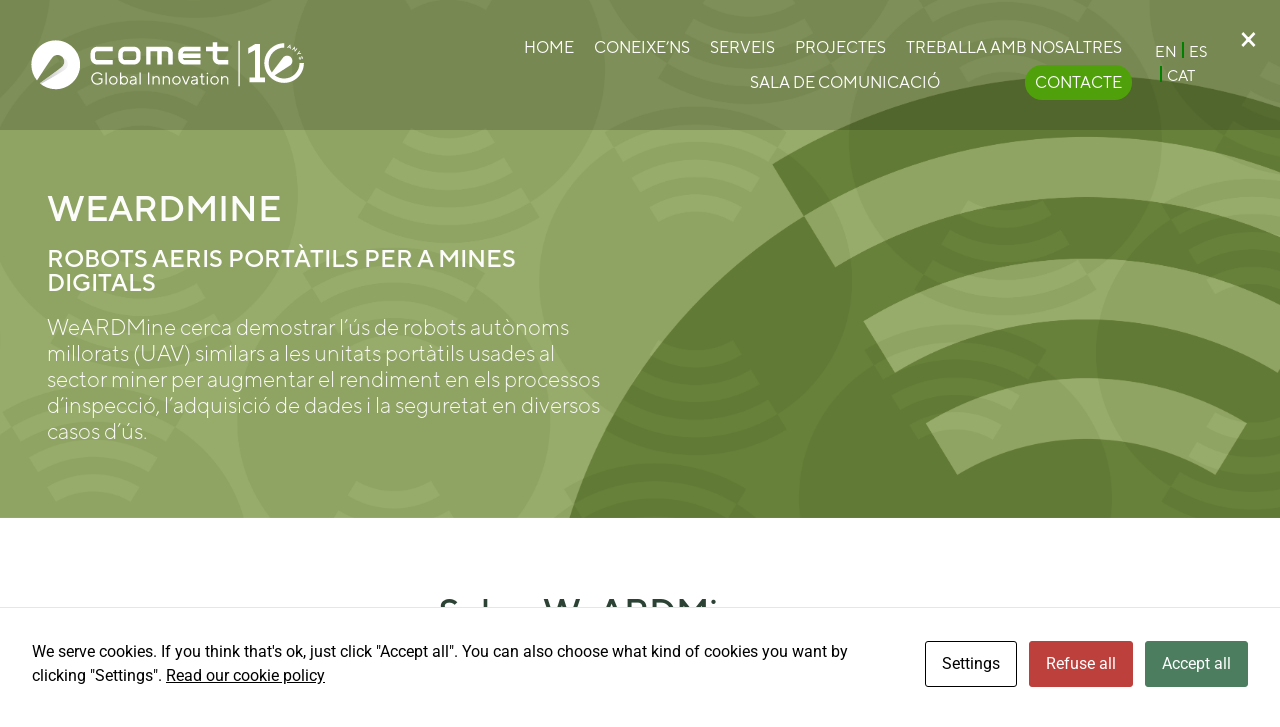

--- FILE ---
content_type: text/html; charset=UTF-8
request_url: https://comet.technology/ca/projectes/weardmine/
body_size: 18930
content:
<!doctype html>
<html lang="ca" prefix="og: https://ogp.me/ns#">
<head>
	<meta charset="UTF-8">
	<meta name="viewport" content="width=device-width, initial-scale=1">
	<link rel="profile" href="https://gmpg.org/xfn/11">
	
<!-- Search Engine Optimization by Rank Math - https://rankmath.com/ -->
<title>WeARDMine | Comet Global Innovation</title>
<meta name="description" content="WeARDMine cerca demostrar l&#039;ús de robots autònoms millorats (UAV) similars a les unitats portàtils usades al sector miner per augmentar el rendiment en els processos d&#039;inspecció, l&#039;adquisició de dades i la seguretat en diversos casos d&#039;ús."/>
<meta name="robots" content="follow, index, max-snippet:-1, max-video-preview:-1, max-image-preview:large"/>
<link rel="canonical" href="https://comet.technology/ca/projectes/weardmine/" />
<meta property="og:locale" content="ca_ES" />
<meta property="og:type" content="article" />
<meta property="og:title" content="WeARDMine | Comet Global Innovation" />
<meta property="og:description" content="WeARDMine cerca demostrar l&#039;ús de robots autònoms millorats (UAV) similars a les unitats portàtils usades al sector miner per augmentar el rendiment en els processos d&#039;inspecció, l&#039;adquisició de dades i la seguretat en diversos casos d&#039;ús." />
<meta property="og:url" content="https://comet.technology/ca/projectes/weardmine/" />
<meta property="og:site_name" content="Comet Global Innovation" />
<meta property="og:updated_time" content="2024-02-20T17:29:24+01:00" />
<meta property="og:image" content="https://comet.technology/wp-content/uploads/2023/10/logo_weardmine.png" />
<meta property="og:image:secure_url" content="https://comet.technology/wp-content/uploads/2023/10/logo_weardmine.png" />
<meta property="og:image:width" content="312" />
<meta property="og:image:height" content="312" />
<meta property="og:image:alt" content="WeARDMine" />
<meta property="og:image:type" content="image/png" />
<meta name="twitter:card" content="summary_large_image" />
<meta name="twitter:title" content="WeARDMine | Comet Global Innovation" />
<meta name="twitter:description" content="WeARDMine cerca demostrar l&#039;ús de robots autònoms millorats (UAV) similars a les unitats portàtils usades al sector miner per augmentar el rendiment en els processos d&#039;inspecció, l&#039;adquisició de dades i la seguretat en diversos casos d&#039;ús." />
<meta name="twitter:site" content="@https://twitter.com/TechnologyComet" />
<meta name="twitter:creator" content="@https://twitter.com/TechnologyComet" />
<meta name="twitter:image" content="https://comet.technology/wp-content/uploads/2023/10/logo_weardmine.png" />
<meta name="twitter:label1" content="Time to read" />
<meta name="twitter:data1" content="2 minutes" />
<!-- /Rank Math WordPress SEO plugin -->

<link rel="alternate" type="application/rss+xml" title="Comet Global Innovation &raquo; Canal d&#039;informació" href="https://comet.technology/ca/feed/" />
<link rel="alternate" title="oEmbed (JSON)" type="application/json+oembed" href="https://comet.technology/ca/wp-json/oembed/1.0/embed?url=https%3A%2F%2Fcomet.technology%2Fca%2Fprojectes%2Fweardmine%2F" />
<link rel="alternate" title="oEmbed (XML)" type="text/xml+oembed" href="https://comet.technology/ca/wp-json/oembed/1.0/embed?url=https%3A%2F%2Fcomet.technology%2Fca%2Fprojectes%2Fweardmine%2F&#038;format=xml" />
<style id='wp-img-auto-sizes-contain-inline-css'>
img:is([sizes=auto i],[sizes^="auto," i]){contain-intrinsic-size:3000px 1500px}
/*# sourceURL=wp-img-auto-sizes-contain-inline-css */
</style>
<style id='wp-emoji-styles-inline-css'>

	img.wp-smiley, img.emoji {
		display: inline !important;
		border: none !important;
		box-shadow: none !important;
		height: 1em !important;
		width: 1em !important;
		margin: 0 0.07em !important;
		vertical-align: -0.1em !important;
		background: none !important;
		padding: 0 !important;
	}
/*# sourceURL=wp-emoji-styles-inline-css */
</style>
<style id='global-styles-inline-css'>
:root{--wp--preset--aspect-ratio--square: 1;--wp--preset--aspect-ratio--4-3: 4/3;--wp--preset--aspect-ratio--3-4: 3/4;--wp--preset--aspect-ratio--3-2: 3/2;--wp--preset--aspect-ratio--2-3: 2/3;--wp--preset--aspect-ratio--16-9: 16/9;--wp--preset--aspect-ratio--9-16: 9/16;--wp--preset--color--black: #000000;--wp--preset--color--cyan-bluish-gray: #abb8c3;--wp--preset--color--white: #ffffff;--wp--preset--color--pale-pink: #f78da7;--wp--preset--color--vivid-red: #cf2e2e;--wp--preset--color--luminous-vivid-orange: #ff6900;--wp--preset--color--luminous-vivid-amber: #fcb900;--wp--preset--color--light-green-cyan: #7bdcb5;--wp--preset--color--vivid-green-cyan: #00d084;--wp--preset--color--pale-cyan-blue: #8ed1fc;--wp--preset--color--vivid-cyan-blue: #0693e3;--wp--preset--color--vivid-purple: #9b51e0;--wp--preset--gradient--vivid-cyan-blue-to-vivid-purple: linear-gradient(135deg,rgb(6,147,227) 0%,rgb(155,81,224) 100%);--wp--preset--gradient--light-green-cyan-to-vivid-green-cyan: linear-gradient(135deg,rgb(122,220,180) 0%,rgb(0,208,130) 100%);--wp--preset--gradient--luminous-vivid-amber-to-luminous-vivid-orange: linear-gradient(135deg,rgb(252,185,0) 0%,rgb(255,105,0) 100%);--wp--preset--gradient--luminous-vivid-orange-to-vivid-red: linear-gradient(135deg,rgb(255,105,0) 0%,rgb(207,46,46) 100%);--wp--preset--gradient--very-light-gray-to-cyan-bluish-gray: linear-gradient(135deg,rgb(238,238,238) 0%,rgb(169,184,195) 100%);--wp--preset--gradient--cool-to-warm-spectrum: linear-gradient(135deg,rgb(74,234,220) 0%,rgb(151,120,209) 20%,rgb(207,42,186) 40%,rgb(238,44,130) 60%,rgb(251,105,98) 80%,rgb(254,248,76) 100%);--wp--preset--gradient--blush-light-purple: linear-gradient(135deg,rgb(255,206,236) 0%,rgb(152,150,240) 100%);--wp--preset--gradient--blush-bordeaux: linear-gradient(135deg,rgb(254,205,165) 0%,rgb(254,45,45) 50%,rgb(107,0,62) 100%);--wp--preset--gradient--luminous-dusk: linear-gradient(135deg,rgb(255,203,112) 0%,rgb(199,81,192) 50%,rgb(65,88,208) 100%);--wp--preset--gradient--pale-ocean: linear-gradient(135deg,rgb(255,245,203) 0%,rgb(182,227,212) 50%,rgb(51,167,181) 100%);--wp--preset--gradient--electric-grass: linear-gradient(135deg,rgb(202,248,128) 0%,rgb(113,206,126) 100%);--wp--preset--gradient--midnight: linear-gradient(135deg,rgb(2,3,129) 0%,rgb(40,116,252) 100%);--wp--preset--font-size--small: 13px;--wp--preset--font-size--medium: 20px;--wp--preset--font-size--large: 36px;--wp--preset--font-size--x-large: 42px;--wp--preset--spacing--20: 0.44rem;--wp--preset--spacing--30: 0.67rem;--wp--preset--spacing--40: 1rem;--wp--preset--spacing--50: 1.5rem;--wp--preset--spacing--60: 2.25rem;--wp--preset--spacing--70: 3.38rem;--wp--preset--spacing--80: 5.06rem;--wp--preset--shadow--natural: 6px 6px 9px rgba(0, 0, 0, 0.2);--wp--preset--shadow--deep: 12px 12px 50px rgba(0, 0, 0, 0.4);--wp--preset--shadow--sharp: 6px 6px 0px rgba(0, 0, 0, 0.2);--wp--preset--shadow--outlined: 6px 6px 0px -3px rgb(255, 255, 255), 6px 6px rgb(0, 0, 0);--wp--preset--shadow--crisp: 6px 6px 0px rgb(0, 0, 0);}:root { --wp--style--global--content-size: 800px;--wp--style--global--wide-size: 1200px; }:where(body) { margin: 0; }.wp-site-blocks > .alignleft { float: left; margin-right: 2em; }.wp-site-blocks > .alignright { float: right; margin-left: 2em; }.wp-site-blocks > .aligncenter { justify-content: center; margin-left: auto; margin-right: auto; }:where(.wp-site-blocks) > * { margin-block-start: 24px; margin-block-end: 0; }:where(.wp-site-blocks) > :first-child { margin-block-start: 0; }:where(.wp-site-blocks) > :last-child { margin-block-end: 0; }:root { --wp--style--block-gap: 24px; }:root :where(.is-layout-flow) > :first-child{margin-block-start: 0;}:root :where(.is-layout-flow) > :last-child{margin-block-end: 0;}:root :where(.is-layout-flow) > *{margin-block-start: 24px;margin-block-end: 0;}:root :where(.is-layout-constrained) > :first-child{margin-block-start: 0;}:root :where(.is-layout-constrained) > :last-child{margin-block-end: 0;}:root :where(.is-layout-constrained) > *{margin-block-start: 24px;margin-block-end: 0;}:root :where(.is-layout-flex){gap: 24px;}:root :where(.is-layout-grid){gap: 24px;}.is-layout-flow > .alignleft{float: left;margin-inline-start: 0;margin-inline-end: 2em;}.is-layout-flow > .alignright{float: right;margin-inline-start: 2em;margin-inline-end: 0;}.is-layout-flow > .aligncenter{margin-left: auto !important;margin-right: auto !important;}.is-layout-constrained > .alignleft{float: left;margin-inline-start: 0;margin-inline-end: 2em;}.is-layout-constrained > .alignright{float: right;margin-inline-start: 2em;margin-inline-end: 0;}.is-layout-constrained > .aligncenter{margin-left: auto !important;margin-right: auto !important;}.is-layout-constrained > :where(:not(.alignleft):not(.alignright):not(.alignfull)){max-width: var(--wp--style--global--content-size);margin-left: auto !important;margin-right: auto !important;}.is-layout-constrained > .alignwide{max-width: var(--wp--style--global--wide-size);}body .is-layout-flex{display: flex;}.is-layout-flex{flex-wrap: wrap;align-items: center;}.is-layout-flex > :is(*, div){margin: 0;}body .is-layout-grid{display: grid;}.is-layout-grid > :is(*, div){margin: 0;}body{padding-top: 0px;padding-right: 0px;padding-bottom: 0px;padding-left: 0px;}a:where(:not(.wp-element-button)){text-decoration: underline;}:root :where(.wp-element-button, .wp-block-button__link){background-color: #32373c;border-width: 0;color: #fff;font-family: inherit;font-size: inherit;font-style: inherit;font-weight: inherit;letter-spacing: inherit;line-height: inherit;padding-top: calc(0.667em + 2px);padding-right: calc(1.333em + 2px);padding-bottom: calc(0.667em + 2px);padding-left: calc(1.333em + 2px);text-decoration: none;text-transform: inherit;}.has-black-color{color: var(--wp--preset--color--black) !important;}.has-cyan-bluish-gray-color{color: var(--wp--preset--color--cyan-bluish-gray) !important;}.has-white-color{color: var(--wp--preset--color--white) !important;}.has-pale-pink-color{color: var(--wp--preset--color--pale-pink) !important;}.has-vivid-red-color{color: var(--wp--preset--color--vivid-red) !important;}.has-luminous-vivid-orange-color{color: var(--wp--preset--color--luminous-vivid-orange) !important;}.has-luminous-vivid-amber-color{color: var(--wp--preset--color--luminous-vivid-amber) !important;}.has-light-green-cyan-color{color: var(--wp--preset--color--light-green-cyan) !important;}.has-vivid-green-cyan-color{color: var(--wp--preset--color--vivid-green-cyan) !important;}.has-pale-cyan-blue-color{color: var(--wp--preset--color--pale-cyan-blue) !important;}.has-vivid-cyan-blue-color{color: var(--wp--preset--color--vivid-cyan-blue) !important;}.has-vivid-purple-color{color: var(--wp--preset--color--vivid-purple) !important;}.has-black-background-color{background-color: var(--wp--preset--color--black) !important;}.has-cyan-bluish-gray-background-color{background-color: var(--wp--preset--color--cyan-bluish-gray) !important;}.has-white-background-color{background-color: var(--wp--preset--color--white) !important;}.has-pale-pink-background-color{background-color: var(--wp--preset--color--pale-pink) !important;}.has-vivid-red-background-color{background-color: var(--wp--preset--color--vivid-red) !important;}.has-luminous-vivid-orange-background-color{background-color: var(--wp--preset--color--luminous-vivid-orange) !important;}.has-luminous-vivid-amber-background-color{background-color: var(--wp--preset--color--luminous-vivid-amber) !important;}.has-light-green-cyan-background-color{background-color: var(--wp--preset--color--light-green-cyan) !important;}.has-vivid-green-cyan-background-color{background-color: var(--wp--preset--color--vivid-green-cyan) !important;}.has-pale-cyan-blue-background-color{background-color: var(--wp--preset--color--pale-cyan-blue) !important;}.has-vivid-cyan-blue-background-color{background-color: var(--wp--preset--color--vivid-cyan-blue) !important;}.has-vivid-purple-background-color{background-color: var(--wp--preset--color--vivid-purple) !important;}.has-black-border-color{border-color: var(--wp--preset--color--black) !important;}.has-cyan-bluish-gray-border-color{border-color: var(--wp--preset--color--cyan-bluish-gray) !important;}.has-white-border-color{border-color: var(--wp--preset--color--white) !important;}.has-pale-pink-border-color{border-color: var(--wp--preset--color--pale-pink) !important;}.has-vivid-red-border-color{border-color: var(--wp--preset--color--vivid-red) !important;}.has-luminous-vivid-orange-border-color{border-color: var(--wp--preset--color--luminous-vivid-orange) !important;}.has-luminous-vivid-amber-border-color{border-color: var(--wp--preset--color--luminous-vivid-amber) !important;}.has-light-green-cyan-border-color{border-color: var(--wp--preset--color--light-green-cyan) !important;}.has-vivid-green-cyan-border-color{border-color: var(--wp--preset--color--vivid-green-cyan) !important;}.has-pale-cyan-blue-border-color{border-color: var(--wp--preset--color--pale-cyan-blue) !important;}.has-vivid-cyan-blue-border-color{border-color: var(--wp--preset--color--vivid-cyan-blue) !important;}.has-vivid-purple-border-color{border-color: var(--wp--preset--color--vivid-purple) !important;}.has-vivid-cyan-blue-to-vivid-purple-gradient-background{background: var(--wp--preset--gradient--vivid-cyan-blue-to-vivid-purple) !important;}.has-light-green-cyan-to-vivid-green-cyan-gradient-background{background: var(--wp--preset--gradient--light-green-cyan-to-vivid-green-cyan) !important;}.has-luminous-vivid-amber-to-luminous-vivid-orange-gradient-background{background: var(--wp--preset--gradient--luminous-vivid-amber-to-luminous-vivid-orange) !important;}.has-luminous-vivid-orange-to-vivid-red-gradient-background{background: var(--wp--preset--gradient--luminous-vivid-orange-to-vivid-red) !important;}.has-very-light-gray-to-cyan-bluish-gray-gradient-background{background: var(--wp--preset--gradient--very-light-gray-to-cyan-bluish-gray) !important;}.has-cool-to-warm-spectrum-gradient-background{background: var(--wp--preset--gradient--cool-to-warm-spectrum) !important;}.has-blush-light-purple-gradient-background{background: var(--wp--preset--gradient--blush-light-purple) !important;}.has-blush-bordeaux-gradient-background{background: var(--wp--preset--gradient--blush-bordeaux) !important;}.has-luminous-dusk-gradient-background{background: var(--wp--preset--gradient--luminous-dusk) !important;}.has-pale-ocean-gradient-background{background: var(--wp--preset--gradient--pale-ocean) !important;}.has-electric-grass-gradient-background{background: var(--wp--preset--gradient--electric-grass) !important;}.has-midnight-gradient-background{background: var(--wp--preset--gradient--midnight) !important;}.has-small-font-size{font-size: var(--wp--preset--font-size--small) !important;}.has-medium-font-size{font-size: var(--wp--preset--font-size--medium) !important;}.has-large-font-size{font-size: var(--wp--preset--font-size--large) !important;}.has-x-large-font-size{font-size: var(--wp--preset--font-size--x-large) !important;}
:root :where(.wp-block-pullquote){font-size: 1.5em;line-height: 1.6;}
/*# sourceURL=global-styles-inline-css */
</style>
<link rel='stylesheet' id='cookies-and-content-security-policy-css' href='https://comet.technology/wp-content/plugins/cookies-and-content-security-policy/css/cookies-and-content-security-policy.min.css?ver=2.35' media='all' />
<link rel='stylesheet' id='wpml-legacy-horizontal-list-0-css' href='https://comet.technology/wp-content/plugins/sitepress-multilingual-cms/templates/language-switchers/legacy-list-horizontal/style.min.css?ver=1' media='all' />
<link rel='stylesheet' id='hello-elementor-css' href='https://comet.technology/wp-content/themes/hello-elementor/assets/css/reset.css?ver=3.4.5' media='all' />
<link rel='stylesheet' id='hello-elementor-theme-style-css' href='https://comet.technology/wp-content/themes/hello-elementor/assets/css/theme.css?ver=3.4.5' media='all' />
<link rel='stylesheet' id='hello-elementor-header-footer-css' href='https://comet.technology/wp-content/themes/hello-elementor/assets/css/header-footer.css?ver=3.4.5' media='all' />
<link rel='stylesheet' id='elementor-frontend-css' href='https://comet.technology/wp-content/plugins/elementor/assets/css/frontend.css?ver=3.34.1' media='all' />
<link rel='stylesheet' id='elementor-post-5-css' href='https://comet.technology/wp-content/uploads/elementor/css/post-5.css?ver=1768932959' media='all' />
<link rel='stylesheet' id='widget-image-css' href='https://comet.technology/wp-content/plugins/elementor/assets/css/widget-image.min.css?ver=3.34.1' media='all' />
<link rel='stylesheet' id='widget-nav-menu-css' href='https://comet.technology/wp-content/plugins/elementor-pro/assets/css/widget-nav-menu.min.css?ver=3.34.0' media='all' />
<link rel='stylesheet' id='widget-social-icons-css' href='https://comet.technology/wp-content/plugins/elementor/assets/css/widget-social-icons.min.css?ver=3.34.1' media='all' />
<link rel='stylesheet' id='e-apple-webkit-css' href='https://comet.technology/wp-content/plugins/elementor/assets/css/conditionals/apple-webkit.min.css?ver=3.34.1' media='all' />
<link rel='stylesheet' id='elementor-icons-css' href='https://comet.technology/wp-content/plugins/elementor/assets/lib/eicons/css/elementor-icons.css?ver=5.45.0' media='all' />
<link rel='stylesheet' id='wb-elementor-before-after-slider-css' href='https://comet.technology/wp-content/plugins/before-after-image-comparison-slider-for-elementor/assets/css/twentytwenty.css?ver=1.0.0' media='all' />
<link rel='stylesheet' id='widget-heading-css' href='https://comet.technology/wp-content/plugins/elementor/assets/css/widget-heading.min.css?ver=3.34.1' media='all' />
<link rel='stylesheet' id='e-animation-fadeInLeft-css' href='https://comet.technology/wp-content/plugins/elementor/assets/lib/animations/styles/fadeInLeft.css?ver=3.34.1' media='all' />
<link rel='stylesheet' id='e-animation-fadeInRight-css' href='https://comet.technology/wp-content/plugins/elementor/assets/lib/animations/styles/fadeInRight.css?ver=3.34.1' media='all' />
<link rel='stylesheet' id='e-animation-fadeIn-css' href='https://comet.technology/wp-content/plugins/elementor/assets/lib/animations/styles/fadeIn.css?ver=3.34.1' media='all' />
<link rel='stylesheet' id='widget-icon-list-css' href='https://comet.technology/wp-content/plugins/elementor/assets/css/widget-icon-list.min.css?ver=3.34.1' media='all' />
<link rel='stylesheet' id='widget-form-css' href='https://comet.technology/wp-content/plugins/elementor-pro/assets/css/widget-form.min.css?ver=3.34.0' media='all' />
<link rel='stylesheet' id='elementor-post-28934-css' href='https://comet.technology/wp-content/uploads/elementor/css/post-28934.css?ver=1768933764' media='all' />
<link rel='stylesheet' id='elementor-post-35451-css' href='https://comet.technology/wp-content/uploads/elementor/css/post-35451.css?ver=1768933764' media='all' />
<link rel='stylesheet' id='elementor-post-28548-css' href='https://comet.technology/wp-content/uploads/elementor/css/post-28548.css?ver=1768932960' media='all' />
<link rel='stylesheet' id='elementor-gf-local-roboto-css' href='https://comet.technology/wp-content/uploads/elementor/google-fonts/css/roboto.css?ver=1742308473' media='all' />
<link rel='stylesheet' id='elementor-gf-local-robotoslab-css' href='https://comet.technology/wp-content/uploads/elementor/google-fonts/css/robotoslab.css?ver=1742308481' media='all' />
<link rel='stylesheet' id='elementor-icons-shared-0-css' href='https://comet.technology/wp-content/plugins/elementor/assets/lib/font-awesome/css/fontawesome.css?ver=5.15.3' media='all' />
<link rel='stylesheet' id='elementor-icons-fa-solid-css' href='https://comet.technology/wp-content/plugins/elementor/assets/lib/font-awesome/css/solid.css?ver=5.15.3' media='all' />
<link rel='stylesheet' id='elementor-icons-fa-brands-css' href='https://comet.technology/wp-content/plugins/elementor/assets/lib/font-awesome/css/brands.css?ver=5.15.3' media='all' />
<script id="wpml-cookie-js-extra">
var wpml_cookies = {"wp-wpml_current_language":{"value":"ca","expires":1,"path":"/"}};
var wpml_cookies = {"wp-wpml_current_language":{"value":"ca","expires":1,"path":"/"}};
//# sourceURL=wpml-cookie-js-extra
</script>
<script src="https://comet.technology/wp-content/plugins/sitepress-multilingual-cms/res/js/cookies/language-cookie.js?ver=486900" id="wpml-cookie-js" defer data-wp-strategy="defer"></script>
<script src="https://comet.technology/wp-includes/js/jquery/jquery.js?ver=3.7.1" id="jquery-core-js"></script>
<script src="https://comet.technology/wp-includes/js/jquery/jquery-migrate.js?ver=3.4.1" id="jquery-migrate-js"></script>
<script id="dlm-public-js-extra">
var dlmVars = {"logStatus":"enabled","jsErrorLogging":{"status":"","url":"https://comet.technology/wp-admin/admin-ajax.php","nonce":"183d1d648d","action":"log_js_errors"}};
//# sourceURL=dlm-public-js-extra
</script>
<script src="https://comet.technology/wp-content/plugins/debug-log-manager/assets/js/public.js?ver=2.4.3" id="dlm-public-js"></script>
<link rel="https://api.w.org/" href="https://comet.technology/ca/wp-json/" /><link rel="alternate" title="JSON" type="application/json" href="https://comet.technology/ca/wp-json/wp/v2/pages/28934" /><link rel="EditURI" type="application/rsd+xml" title="RSD" href="https://comet.technology/xmlrpc.php?rsd" />
<meta name="generator" content="WordPress 6.9" />
<link rel='shortlink' href='https://comet.technology/ca/?p=28934' />
<meta name="generator" content="WPML ver:4.8.6 stt:8,1,2;" />
<meta name="description" content="WeARDMine cerca demostrar l&#039;ús de robots autònoms millorats (UAV) similars a les unitats portàtils usades al sector miner per augmentar el rendiment en els processos d&#039;inspecció, l&#039;adquisició de dades i la seguretat en diversos casos d&#039;ús.">
<meta name="generator" content="Elementor 3.34.1; features: additional_custom_breakpoints; settings: css_print_method-external, google_font-enabled, font_display-auto">
			<style>
				.e-con.e-parent:nth-of-type(n+4):not(.e-lazyloaded):not(.e-no-lazyload),
				.e-con.e-parent:nth-of-type(n+4):not(.e-lazyloaded):not(.e-no-lazyload) * {
					background-image: none !important;
				}
				@media screen and (max-height: 1024px) {
					.e-con.e-parent:nth-of-type(n+3):not(.e-lazyloaded):not(.e-no-lazyload),
					.e-con.e-parent:nth-of-type(n+3):not(.e-lazyloaded):not(.e-no-lazyload) * {
						background-image: none !important;
					}
				}
				@media screen and (max-height: 640px) {
					.e-con.e-parent:nth-of-type(n+2):not(.e-lazyloaded):not(.e-no-lazyload),
					.e-con.e-parent:nth-of-type(n+2):not(.e-lazyloaded):not(.e-no-lazyload) * {
						background-image: none !important;
					}
				}
			</style>
			<script id="google_gtagjs" src="https://www.googletagmanager.com/gtag/js?id=G-Q5B398ZKC2" async></script>
<script id="google_gtagjs-inline">
window.dataLayer = window.dataLayer || [];function gtag(){dataLayer.push(arguments);}gtag('js', new Date());gtag('config', 'G-Q5B398ZKC2', {} );
</script>
<style type="text/css" id="cookies-and-content-security-policy-css-custom"></style><link rel="icon" href="https://comet.technology/wp-content/uploads/2022/03/cropped-logo-comet-32x32.png" sizes="32x32" />
<link rel="icon" href="https://comet.technology/wp-content/uploads/2022/03/cropped-logo-comet-192x192.png" sizes="192x192" />
<link rel="apple-touch-icon" href="https://comet.technology/wp-content/uploads/2022/03/cropped-logo-comet-180x180.png" />
<meta name="msapplication-TileImage" content="https://comet.technology/wp-content/uploads/2022/03/cropped-logo-comet-270x270.png" />
		<style id="wp-custom-css">
			#soldacblock{
	padding: 25px;
}		</style>
		</head>
<body class="wp-singular page-template-default page page-id-28934 page-child parent-pageid-28888 wp-custom-logo wp-embed-responsive wp-theme-hello-elementor modal-cacsp-open-no-backdrop hello-elementor-default elementor-default elementor-kit-5 elementor-page elementor-page-28934">


<a class="skip-link screen-reader-text" href="#content">Vés al contingut</a>

		<header data-elementor-type="header" data-elementor-id="35451" class="elementor elementor-35451 elementor-3542 elementor-location-header" data-elementor-post-type="elementor_library">
					<header class="elementor-section elementor-top-section elementor-element elementor-element-9d2fcff elementor-section-content-middle elementor-section-height-min-height elementor-section-boxed elementor-section-height-default elementor-section-items-middle" data-id="9d2fcff" data-element_type="section" id="top" data-settings="{&quot;background_background&quot;:&quot;classic&quot;}">
						<div class="elementor-container elementor-column-gap-no">
					<div class="elementor-column elementor-col-33 elementor-top-column elementor-element elementor-element-c5b31f4" data-id="c5b31f4" data-element_type="column">
			<div class="elementor-widget-wrap elementor-element-populated">
						<div class="elementor-element elementor-element-3d43d2f elementor-widget elementor-widget-image" data-id="3d43d2f" data-element_type="widget" data-widget_type="image.default">
				<div class="elementor-widget-container">
																<a href="https://comet.technology/ca/">
							<img fetchpriority="high" width="1000" height="211" src="https://comet.technology/wp-content/uploads/2024/03/LOGO-COMET-10-ANIVERSARIO-DEF_LOGO-CATALAN-blanco-1.svg" class="attachment-full size-full wp-image-35445" alt="" />								</a>
															</div>
				</div>
					</div>
		</div>
				<div class="elementor-column elementor-col-33 elementor-top-column elementor-element elementor-element-c329126" data-id="c329126" data-element_type="column">
			<div class="elementor-widget-wrap elementor-element-populated">
						<div class="elementor-element elementor-element-5e8b3d5 elementor-nav-menu__align-end elementor-nav-menu--stretch elementor-nav-menu--dropdown-tablet elementor-nav-menu__text-align-aside elementor-nav-menu--toggle elementor-nav-menu--burger elementor-widget elementor-widget-nav-menu" data-id="5e8b3d5" data-element_type="widget" data-settings="{&quot;full_width&quot;:&quot;stretch&quot;,&quot;layout&quot;:&quot;horizontal&quot;,&quot;submenu_icon&quot;:{&quot;value&quot;:&quot;&lt;i class=\&quot;fas fa-caret-down\&quot; aria-hidden=\&quot;true\&quot;&gt;&lt;\/i&gt;&quot;,&quot;library&quot;:&quot;fa-solid&quot;},&quot;toggle&quot;:&quot;burger&quot;}" data-widget_type="nav-menu.default">
				<div class="elementor-widget-container">
								<nav aria-label="Menu" class="elementor-nav-menu--main elementor-nav-menu__container elementor-nav-menu--layout-horizontal e--pointer-background e--animation-fade">
				<ul id="menu-1-5e8b3d5" class="elementor-nav-menu"><li class="menu-item menu-item-type-custom menu-item-object-custom menu-item-30342"><a href="/ca/" class="elementor-item">Home</a></li>
<li class="menu-item menu-item-type-post_type menu-item-object-page menu-item-28906"><a href="https://comet.technology/ca/coneixens/" class="elementor-item">Coneixe’ns</a></li>
<li class="menu-item menu-item-type-post_type menu-item-object-page menu-item-28907"><a href="https://comet.technology/ca/serveis/" class="elementor-item">Serveis</a></li>
<li class="menu-item menu-item-type-post_type menu-item-object-page current-page-ancestor menu-item-28908"><a href="https://comet.technology/ca/projectes/" class="elementor-item">Projectes</a></li>
<li class="menu-item menu-item-type-post_type menu-item-object-page menu-item-28909"><a href="https://comet.technology/ca/treballa-amb-nosaltres/" class="elementor-item">Treballa amb nosaltres</a></li>
<li class="menu-item menu-item-type-post_type menu-item-object-page menu-item-28910"><a href="https://comet.technology/ca/sala-de-comunicacio/" class="elementor-item">Sala de comunicació</a></li>
<li class="cta menu-item menu-item-type-custom menu-item-object-custom menu-item-28911"><a href="/#contacto" class="elementor-item elementor-item-anchor">Contacte</a></li>
</ul>			</nav>
					<div class="elementor-menu-toggle" role="button" tabindex="0" aria-label="Commuta el menú" aria-expanded="false">
			<i aria-hidden="true" role="presentation" class="elementor-menu-toggle__icon--open eicon-menu-bar"></i><i aria-hidden="true" role="presentation" class="elementor-menu-toggle__icon--close eicon-close"></i>		</div>
					<nav class="elementor-nav-menu--dropdown elementor-nav-menu__container" aria-hidden="true">
				<ul id="menu-2-5e8b3d5" class="elementor-nav-menu"><li class="menu-item menu-item-type-custom menu-item-object-custom menu-item-30342"><a href="/ca/" class="elementor-item" tabindex="-1">Home</a></li>
<li class="menu-item menu-item-type-post_type menu-item-object-page menu-item-28906"><a href="https://comet.technology/ca/coneixens/" class="elementor-item" tabindex="-1">Coneixe’ns</a></li>
<li class="menu-item menu-item-type-post_type menu-item-object-page menu-item-28907"><a href="https://comet.technology/ca/serveis/" class="elementor-item" tabindex="-1">Serveis</a></li>
<li class="menu-item menu-item-type-post_type menu-item-object-page current-page-ancestor menu-item-28908"><a href="https://comet.technology/ca/projectes/" class="elementor-item" tabindex="-1">Projectes</a></li>
<li class="menu-item menu-item-type-post_type menu-item-object-page menu-item-28909"><a href="https://comet.technology/ca/treballa-amb-nosaltres/" class="elementor-item" tabindex="-1">Treballa amb nosaltres</a></li>
<li class="menu-item menu-item-type-post_type menu-item-object-page menu-item-28910"><a href="https://comet.technology/ca/sala-de-comunicacio/" class="elementor-item" tabindex="-1">Sala de comunicació</a></li>
<li class="cta menu-item menu-item-type-custom menu-item-object-custom menu-item-28911"><a href="/#contacto" class="elementor-item elementor-item-anchor" tabindex="-1">Contacte</a></li>
</ul>			</nav>
						</div>
				</div>
					</div>
		</div>
				<div class="elementor-column elementor-col-33 elementor-top-column elementor-element elementor-element-72b12d8" data-id="72b12d8" data-element_type="column">
			<div class="elementor-widget-wrap elementor-element-populated">
						<div class="elementor-element elementor-element-832cfd6 elementor-widget elementor-widget-wpml-language-switcher" data-id="832cfd6" data-element_type="widget" data-widget_type="wpml-language-switcher.default">
				<div class="elementor-widget-container">
					<div class="wpml-elementor-ls">
<div class="wpml-ls-statics-shortcode_actions wpml-ls wpml-ls-legacy-list-horizontal">
	<ul role="menu"><li class="wpml-ls-slot-shortcode_actions wpml-ls-item wpml-ls-item-en wpml-ls-first-item wpml-ls-item-legacy-list-horizontal" role="none">
				<a href="https://comet.technology/projects/weardmine/" class="wpml-ls-link" role="menuitem"  aria-label="Switch to EN" title="Switch to EN" >
                    <span class="wpml-ls-display">EN</span></a>
			</li><li class="wpml-ls-slot-shortcode_actions wpml-ls-item wpml-ls-item-es wpml-ls-item-legacy-list-horizontal" role="none">
				<a href="https://comet.technology/es/proyectos/weardmine/" class="wpml-ls-link" role="menuitem"  aria-label="Switch to ES" title="Switch to ES" >
                    <span class="wpml-ls-display">ES</span></a>
			</li><li class="wpml-ls-slot-shortcode_actions wpml-ls-item wpml-ls-item-ca wpml-ls-current-language wpml-ls-last-item wpml-ls-item-legacy-list-horizontal" role="none">
				<a href="https://comet.technology/ca/projectes/weardmine/" class="wpml-ls-link" role="menuitem" >
                    <span class="wpml-ls-native" role="menuitem">CAT</span></a>
			</li></ul>
</div>
</div>				</div>
				</div>
					</div>
		</div>
					</div>
		</header>
				</header>
		
<main id="content" class="site-main post-28934 page type-page status-publish has-post-thumbnail hentry">

	
	<div class="page-content">
				<div data-elementor-type="wp-page" data-elementor-id="28934" class="elementor elementor-28934 elementor-2760" data-elementor-post-type="page">
						<section class="elementor-section elementor-top-section elementor-element elementor-element-4fabc5a elementor-section-boxed elementor-section-height-default elementor-section-height-default" data-id="4fabc5a" data-element_type="section" data-settings="{&quot;background_background&quot;:&quot;classic&quot;}">
						<div class="elementor-container elementor-column-gap-default">
					<div class="elementor-column elementor-col-50 elementor-top-column elementor-element elementor-element-3167967 animated-slow elementor-invisible" data-id="3167967" data-element_type="column" data-settings="{&quot;animation&quot;:&quot;fadeInLeft&quot;,&quot;animation_mobile&quot;:&quot;none&quot;}">
			<div class="elementor-widget-wrap elementor-element-populated">
						<div class="elementor-element elementor-element-d146f83 elementor-widget elementor-widget-heading" data-id="d146f83" data-element_type="widget" data-widget_type="heading.default">
				<div class="elementor-widget-container">
					<h2 class="elementor-heading-title elementor-size-default">WeARDMine</h2>				</div>
				</div>
				<div class="elementor-element elementor-element-3e8e0cb elementor-widget elementor-widget-heading" data-id="3e8e0cb" data-element_type="widget" data-widget_type="heading.default">
				<div class="elementor-widget-container">
					<p class="elementor-heading-title elementor-size-default">Robots aeris portàtils per a mines digitals</p>				</div>
				</div>
				<div class="elementor-element elementor-element-c054247 elementor-widget elementor-widget-text-editor" data-id="c054247" data-element_type="widget" data-widget_type="text-editor.default">
				<div class="elementor-widget-container">
									<p>WeARDMine cerca demostrar l&#8217;ús de robots autònoms millorats (UAV) similars a les unitats portàtils usades al sector miner per augmentar el rendiment en els processos d&#8217;inspecció, l&#8217;adquisició de dades i la seguretat en diversos casos d&#8217;ús.</p>
								</div>
				</div>
					</div>
		</div>
				<div class="elementor-column elementor-col-50 elementor-top-column elementor-element elementor-element-8260521 animated-slow elementor-invisible" data-id="8260521" data-element_type="column" data-settings="{&quot;animation&quot;:&quot;fadeInRight&quot;}">
			<div class="elementor-widget-wrap">
							</div>
		</div>
					</div>
		</section>
				<section class="elementor-section elementor-top-section elementor-element elementor-element-669a44a animated-slow elementor-reverse-mobile elementor-section-boxed elementor-section-height-default elementor-section-height-default elementor-invisible" data-id="669a44a" data-element_type="section" data-settings="{&quot;animation&quot;:&quot;fadeIn&quot;,&quot;background_background&quot;:&quot;classic&quot;,&quot;animation_mobile&quot;:&quot;none&quot;}">
							<div class="elementor-background-overlay"></div>
							<div class="elementor-container elementor-column-gap-default">
					<div class="elementor-column elementor-col-50 elementor-top-column elementor-element elementor-element-b4ba12d animated-slow elementor-invisible" data-id="b4ba12d" data-element_type="column" data-settings="{&quot;animation&quot;:&quot;fadeIn&quot;,&quot;animation_mobile&quot;:&quot;none&quot;}">
			<div class="elementor-widget-wrap elementor-element-populated">
						<section class="elementor-section elementor-inner-section elementor-element elementor-element-b06caec elementor-section-full_width elementor-section-height-default elementor-section-height-default" data-id="b06caec" data-element_type="section">
						<div class="elementor-container elementor-column-gap-default">
					<div class="elementor-column elementor-col-100 elementor-inner-column elementor-element elementor-element-a830415" data-id="a830415" data-element_type="column">
			<div class="elementor-widget-wrap elementor-element-populated">
						<div class="elementor-element elementor-element-a059e37 elementor-widget elementor-widget-image" data-id="a059e37" data-element_type="widget" data-widget_type="image.default">
				<div class="elementor-widget-container">
															<img decoding="async" width="312" height="312" src="https://comet.technology/wp-content/uploads/2022/03/logo_weardmine.png" class="attachment-full size-full wp-image-27612" alt="" srcset="https://comet.technology/wp-content/uploads/2022/03/logo_weardmine.png 312w, https://comet.technology/wp-content/uploads/2022/03/logo_weardmine-300x300.png 300w, https://comet.technology/wp-content/uploads/2022/03/logo_weardmine-150x150.png 150w" sizes="(max-width: 312px) 100vw, 312px" />															</div>
				</div>
					</div>
		</div>
					</div>
		</section>
					</div>
		</div>
				<div class="elementor-column elementor-col-50 elementor-top-column elementor-element elementor-element-767ee8f animated-slow elementor-invisible" data-id="767ee8f" data-element_type="column" data-settings="{&quot;animation&quot;:&quot;fadeIn&quot;,&quot;animation_mobile&quot;:&quot;none&quot;}">
			<div class="elementor-widget-wrap elementor-element-populated">
						<div class="elementor-element elementor-element-498b533 elementor-widget elementor-widget-heading" data-id="498b533" data-element_type="widget" data-widget_type="heading.default">
				<div class="elementor-widget-container">
					<h2 class="elementor-heading-title elementor-size-default">Sobre WeARDMine</h2>				</div>
				</div>
				<section class="elementor-section elementor-inner-section elementor-element elementor-element-db1bf9c elementor-section-full_width elementor-section-height-default elementor-section-height-default" data-id="db1bf9c" data-element_type="section">
						<div class="elementor-container elementor-column-gap-default">
					<div class="elementor-column elementor-col-100 elementor-inner-column elementor-element elementor-element-e3ccd0e" data-id="e3ccd0e" data-element_type="column" data-settings="{&quot;background_background&quot;:&quot;classic&quot;}">
			<div class="elementor-widget-wrap elementor-element-populated">
					<div class="elementor-background-overlay"></div>
						<div class="elementor-element elementor-element-cf181fe elementor-widget elementor-widget-heading" data-id="cf181fe" data-element_type="widget" data-widget_type="heading.default">
				<div class="elementor-widget-container">
					<h3 class="elementor-heading-title elementor-size-default">Objectius específics i aplicacions tecnologiques</h3>				</div>
				</div>
				<div class="elementor-element elementor-element-1774d67 elementor-widget elementor-widget-text-editor" data-id="1774d67" data-element_type="widget" data-widget_type="text-editor.default">
				<div class="elementor-widget-container">
									<p>La principal ambició del projecte WeARDMine és provar l&#8217;ús de robots autònoms millorats (UAV) similars a les unitats portàtils usades al sector miner per augmentar el rendiment en els processos d&#8217;inspecció, l&#8217;adquisició de dades i la seguretat en 4 casos principals :</p>
<ul>
<li>Missions d&#8217;inspecció per facilitar el manteniment basat en la situació.</li>
<li>Missió de patrulla per a la detecció primerenca de riscos;</li>
<li>Desplegament de xarxa de comunicacions en mode eixam i</li>
<li>Resposta primerenca en cas d&#8217;emergència per a la salut o la seguretat dels treballadors.</li>
</ul>
<p>Aquest projecte ha rebut finançament indirecte del programa de recerca i innovació Horitzó 2020 de la Unió Europea, del projecte MINE.THE.GAP.</p>
								</div>
				</div>
				<div class="elementor-element elementor-element-daaaf00 elementor-widget elementor-widget-heading" data-id="daaaf00" data-element_type="widget" data-widget_type="heading.default">
				<div class="elementor-widget-container">
					<h3 class="elementor-heading-title elementor-size-default">Objectius generals del projecte</h3>				</div>
				</div>
				<div class="elementor-element elementor-element-b666eef elementor-widget elementor-widget-text-editor" data-id="b666eef" data-element_type="widget" data-widget_type="text-editor.default">
				<div class="elementor-widget-container">
									<h4>Objectius</h4>
El projecte WeARDMine amb una durada d‟un any planteja els objectius específics:
<ul>
 	<li>Miniaturitzar i autonomitzar la tecnologia UAV existent utilitzada per Hovering Solutions assegurant-ne la modularitat, funcionalitats autònomes i alta usabilitat.</li>
 	<li>Maximitzar-ne l&#8217;aplicació en 4 casos d&#8217;ús de mineria.</li>
 	<li>Augmentar el coneixement i acceptació dins del sector miner mitjançant la demostració de la solució en un escenari real.</li>
</ul>
<h4>Impacte</h4>
El Consorci WeARDMine desenvolupa i avalua la solució, presentant així un conjunt d&#8217;eines fiables i utilitzables per inspeccionar espais confinats en una mina (sitges, pous, etc.) reduint les ineficiències de manteniment, evitant accidents i facilitant una resposta primerenca en cas d&#8217;incidents /accidents.
<h4>Casos d&#8217;ús</h4>
<u>Missions d&#8217;inspecció ràpida</u>

L&#8217;UAV podrà fer missions d&#8217;inspecció ràpida d&#8217;una manera molt fàcil i segura, a petició de l&#8217;operador, més precisament a:
<ul>
 	<li>Missions d&#8217;inspecció visual ràpida per comprovar l&#8217;estat d&#8217;una àrea a un rang de 100 m, enviant imatges a la tauleta de l&#8217;operador.</li>
 	<li>Inspeccions ràpides per verificar si una àrea és potencialment perillosa verificant paràmetres no visuals, per exemple, gasos.</li>
</ul>
<u>Millora de les comunicacions</u>

Els UAV podran actuar de manera eixam per brindar cobertura de comunicació a la mina.

<u>Mode eixam</u>

Ús col·laboratiu dels robots per brindar una millor cobertura de comunicació a tota la mina a través d&#8217;un eixam d&#8217;UAV miniaturitzats i estacions d&#8217;acoblament.

<u>Resposta primerenca en cas d&#8217;emergència de salut o seguretat</u>

El UAV miniaturitzat pot ser utilitzat per treballadors de la mina combinat amb altres dispositius portàtils.
<h4>Innovacions</h4>
<ul>
 	<li>Fàcil de transportar i fàcil d&#8217;operar</li>
</ul>
<span>L&#8217;UAV ha de ser prou petit i lleuger per permetre que l&#8217;operador el transporti fàcilment durant la feina.</span>
<ul>
 	<li>Navegació sense molèsties</li>
</ul>
<span>El sistema UAV s&#8217;ha d&#8217;integrar dins de l&#8217;entorn de la mina, fent accions anticol·lisió si es detecta un risc potencial.</span>
<ul>
 	<li>Alarma de detecció i intervenció davant de riscos:</li>
</ul>
<span>Amb l&#8217;UAV com a company de l&#8217;operador ha de ser capaç de detectar emergències o riscos per advertir l&#8217;operador o cercar ajuda si l&#8217;operador sol·licita assistència.</span>								</div>
				</div>
				<div class="elementor-element elementor-element-be39953 elementor-widget elementor-widget-heading" data-id="be39953" data-element_type="widget" data-widget_type="heading.default">
				<div class="elementor-widget-container">
					<span class="elementor-heading-title elementor-size-default"><a href="https://weardmine-project.eu/" target="_blank" rel="noopener">https://weardmine-project.eu/</a></span>				</div>
				</div>
					</div>
		</div>
					</div>
		</section>
					</div>
		</div>
					</div>
		</section>
				<section class="elementor-section elementor-top-section elementor-element elementor-element-e9847c0 animated-slow elementor-section-boxed elementor-section-height-default elementor-section-height-default elementor-invisible" data-id="e9847c0" data-element_type="section" data-settings="{&quot;background_background&quot;:&quot;classic&quot;,&quot;animation&quot;:&quot;fadeIn&quot;,&quot;animation_mobile&quot;:&quot;none&quot;}">
							<div class="elementor-background-overlay"></div>
							<div class="elementor-container elementor-column-gap-default">
					<div class="elementor-column elementor-col-100 elementor-top-column elementor-element elementor-element-c0de8ac animated-slow elementor-invisible" data-id="c0de8ac" data-element_type="column" data-settings="{&quot;animation&quot;:&quot;fadeIn&quot;,&quot;animation_mobile&quot;:&quot;none&quot;}">
			<div class="elementor-widget-wrap elementor-element-populated">
						<section class="elementor-section elementor-inner-section elementor-element elementor-element-2ffcc60 elementor-section-boxed elementor-section-height-default elementor-section-height-default" data-id="2ffcc60" data-element_type="section">
						<div class="elementor-container elementor-column-gap-default">
					<div class="elementor-column elementor-col-33 elementor-inner-column elementor-element elementor-element-1b934be" data-id="1b934be" data-element_type="column">
			<div class="elementor-widget-wrap elementor-element-populated">
						<div class="elementor-element elementor-element-b33f5f0 elementor-widget elementor-widget-image" data-id="b33f5f0" data-element_type="widget" data-widget_type="image.default">
				<div class="elementor-widget-container">
												<figure class="wp-caption">
										<img decoding="async" width="800" height="565" src="https://comet.technology/wp-content/uploads/2022/04/Infografia_Casos-prioritarios_D-III.png" class="attachment-full size-full wp-image-28421" alt="" srcset="https://comet.technology/wp-content/uploads/2022/04/Infografia_Casos-prioritarios_D-III.png 800w, https://comet.technology/wp-content/uploads/2022/04/Infografia_Casos-prioritarios_D-III-300x212.png 300w, https://comet.technology/wp-content/uploads/2022/04/Infografia_Casos-prioritarios_D-III-768x542.png 768w" sizes="(max-width: 800px) 100vw, 800px" />											<figcaption class="widget-image-caption wp-caption-text">Comunicació i monitorització remota del Dron</figcaption>
										</figure>
									</div>
				</div>
					</div>
		</div>
				<div class="elementor-column elementor-col-33 elementor-inner-column elementor-element elementor-element-85feb45" data-id="85feb45" data-element_type="column">
			<div class="elementor-widget-wrap elementor-element-populated">
						<div class="elementor-element elementor-element-c7c51fe elementor-widget elementor-widget-image" data-id="c7c51fe" data-element_type="widget" data-widget_type="image.default">
				<div class="elementor-widget-container">
												<figure class="wp-caption">
										<img loading="lazy" decoding="async" width="800" height="565" src="https://comet.technology/wp-content/uploads/2022/04/Infografia_Casos-prioritarios_B.png" class="attachment-full size-full wp-image-28423" alt="" srcset="https://comet.technology/wp-content/uploads/2022/04/Infografia_Casos-prioritarios_B.png 800w, https://comet.technology/wp-content/uploads/2022/04/Infografia_Casos-prioritarios_B-300x212.png 300w, https://comet.technology/wp-content/uploads/2022/04/Infografia_Casos-prioritarios_B-768x542.png 768w" sizes="(max-width: 800px) 100vw, 800px" />											<figcaption class="widget-image-caption wp-caption-text">Bateria de drons en missió de vigilància</figcaption>
										</figure>
									</div>
				</div>
					</div>
		</div>
				<div class="elementor-column elementor-col-33 elementor-inner-column elementor-element elementor-element-fd51d77" data-id="fd51d77" data-element_type="column">
			<div class="elementor-widget-wrap elementor-element-populated">
						<div class="elementor-element elementor-element-8b17a76 elementor-widget elementor-widget-image" data-id="8b17a76" data-element_type="widget" data-widget_type="image.default">
				<div class="elementor-widget-container">
												<figure class="wp-caption">
										<img loading="lazy" decoding="async" width="800" height="565" src="https://comet.technology/wp-content/uploads/2022/04/Infografia_Casos-prioritarios_C.png" class="attachment-full size-full wp-image-28425" alt="" srcset="https://comet.technology/wp-content/uploads/2022/04/Infografia_Casos-prioritarios_C.png 800w, https://comet.technology/wp-content/uploads/2022/04/Infografia_Casos-prioritarios_C-300x212.png 300w, https://comet.technology/wp-content/uploads/2022/04/Infografia_Casos-prioritarios_C-768x542.png 768w" sizes="(max-width: 800px) 100vw, 800px" />											<figcaption class="widget-image-caption wp-caption-text">Dron detectant una situació d'emergència</figcaption>
										</figure>
									</div>
				</div>
					</div>
		</div>
					</div>
		</section>
					</div>
		</div>
					</div>
		</section>
				<section class="elementor-section elementor-top-section elementor-element elementor-element-4f916c7 elementor-section-boxed elementor-section-height-default elementor-section-height-default" data-id="4f916c7" data-element_type="section" data-settings="{&quot;background_background&quot;:&quot;classic&quot;}">
							<div class="elementor-background-overlay"></div>
							<div class="elementor-container elementor-column-gap-default">
					<div class="elementor-column elementor-col-50 elementor-top-column elementor-element elementor-element-363cc56" data-id="363cc56" data-element_type="column">
			<div class="elementor-widget-wrap elementor-element-populated">
						<section class="elementor-section elementor-inner-section elementor-element elementor-element-766f1c1 elementor-section-boxed elementor-section-height-default elementor-section-height-default" data-id="766f1c1" data-element_type="section">
						<div class="elementor-container elementor-column-gap-default">
					<div class="elementor-column elementor-col-100 elementor-inner-column elementor-element elementor-element-6255924" data-id="6255924" data-element_type="column">
			<div class="elementor-widget-wrap elementor-element-populated">
						<div class="elementor-element elementor-element-bf01c35 elementor-widget elementor-widget-heading" data-id="bf01c35" data-element_type="widget" data-widget_type="heading.default">
				<div class="elementor-widget-container">
					<h2 class="elementor-heading-title elementor-size-default"><b>CONTACTA</b> amb nosaltres</h2>				</div>
				</div>
					</div>
		</div>
					</div>
		</section>
				<section class="elementor-section elementor-inner-section elementor-element elementor-element-d3a84e1 elementor-section-content-middle elementor-section-boxed elementor-section-height-default elementor-section-height-default" data-id="d3a84e1" data-element_type="section">
						<div class="elementor-container elementor-column-gap-default">
					<div class="elementor-column elementor-col-100 elementor-inner-column elementor-element elementor-element-2ead0e8" data-id="2ead0e8" data-element_type="column" data-settings="{&quot;background_background&quot;:&quot;classic&quot;}">
			<div class="elementor-widget-wrap elementor-element-populated">
						<div class="elementor-element elementor-element-1769dfd elementor-align-center elementor-mobile-align-center elementor-icon-list--layout-traditional elementor-list-item-link-full_width elementor-widget elementor-widget-icon-list" data-id="1769dfd" data-element_type="widget" data-widget_type="icon-list.default">
				<div class="elementor-widget-container">
							<ul class="elementor-icon-list-items">
							<li class="elementor-icon-list-item">
											<span class="elementor-icon-list-icon">
							<i aria-hidden="true" class="fas fa-envelope"></i>						</span>
										<span class="elementor-icon-list-text">comet@comet.technology</span>
									</li>
								<li class="elementor-icon-list-item">
											<span class="elementor-icon-list-icon">
							<i aria-hidden="true" class="fas fa-phone-alt"></i>						</span>
										<span class="elementor-icon-list-text">(+34) 930 23 91 26</span>
									</li>
						</ul>
						</div>
				</div>
					</div>
		</div>
					</div>
		</section>
					</div>
		</div>
				<div class="elementor-column elementor-col-50 elementor-top-column elementor-element elementor-element-c7698ff" data-id="c7698ff" data-element_type="column">
			<div class="elementor-widget-wrap elementor-element-populated">
						<div class="elementor-element elementor-element-734261e elementor-button-align-center elementor-widget elementor-widget-global elementor-global-28557 elementor-global-5987 elementor-widget-form" data-id="734261e" data-element_type="widget" data-settings="{&quot;step_next_label&quot;:&quot;Seg\u00fcent&quot;,&quot;step_previous_label&quot;:&quot;Anterior&quot;,&quot;button_width&quot;:&quot;100&quot;,&quot;step_type&quot;:&quot;number_text&quot;,&quot;step_icon_shape&quot;:&quot;circle&quot;}" data-widget_type="form.default">
				<div class="elementor-widget-container">
							<form class="elementor-form" method="post" name="Formulari de contacte" aria-label="Formulari de contacte">
			<input type="hidden" name="post_id" value="28934"/>
			<input type="hidden" name="form_id" value="734261e"/>
			<input type="hidden" name="referer_title" value="WeARDMine | Comet Global Innovation" />

							<input type="hidden" name="queried_id" value="28934"/>
			
			<div class="elementor-form-fields-wrapper elementor-labels-">
								<div class="elementor-field-type-text elementor-field-group elementor-column elementor-field-group-name elementor-col-100 elementor-field-required">
												<label for="form-field-name" class="elementor-field-label elementor-screen-only">
								Nom							</label>
														<input size="1" type="text" name="form_fields[name]" id="form-field-name" class="elementor-field elementor-size-sm  elementor-field-textual" placeholder="Nom*" required="required">
											</div>
								<div class="elementor-field-type-email elementor-field-group elementor-column elementor-field-group-correo elementor-col-100 elementor-field-required">
												<label for="form-field-correo" class="elementor-field-label elementor-screen-only">
								Correu electrònic							</label>
														<input size="1" type="email" name="form_fields[correo]" id="form-field-correo" class="elementor-field elementor-size-sm  elementor-field-textual" placeholder="Correu electrònic*" required="required">
											</div>
								<div class="elementor-field-type-textarea elementor-field-group elementor-column elementor-field-group-message elementor-col-100 elementor-field-required">
												<label for="form-field-message" class="elementor-field-label elementor-screen-only">
								Missatge							</label>
						<textarea class="elementor-field-textual elementor-field  elementor-size-sm" name="form_fields[message]" id="form-field-message" rows="4" placeholder="Missatge*" required="required"></textarea>				</div>
								<div class="elementor-field-type-acceptance elementor-field-group elementor-column elementor-field-group-legal elementor-col-100 elementor-field-required">
												<label for="form-field-legal" class="elementor-field-label elementor-screen-only">
								Legal							</label>
								<div class="elementor-field-subgroup">
			<span class="elementor-field-option">
				<input type="checkbox" name="form_fields[legal]" id="form-field-legal" class="elementor-field elementor-size-sm  elementor-acceptance-field" required="required">
				<label for="form-field-legal">Marcant aquesta casella confirmes que has llegit i acceptes la política de privadesa i avís legal, per la qual cosa consenteixes que COMET GLOBAL INNOVATION S.L, guardi les teves dades segons la legislació vigent, autoritzes que et contactem i estàs informat que tens dret a accedir, rectificar, limitar i suprimir les dades personals dels nostres registres.</label>			</span>
		</div>
						</div>
								<div class="elementor-field-type-recaptcha elementor-field-group elementor-column elementor-field-group-field_5fb555b elementor-col-100">
					<div class="elementor-field" id="form-field-field_5fb555b"><div class="elementor-g-recaptcha" data-sitekey="6Leuol0aAAAAANCULIA7sRcgKkCqxyqYDxbc6S_1" data-type="v2_checkbox" data-theme="light" data-size="normal"></div></div>				</div>
								<div class="elementor-field-type-text">
					<input size="1" type="text" name="form_fields[email]" id="form-field-email" class="elementor-field elementor-size-sm " style="display:none !important;">				</div>
								<div class="elementor-field-group elementor-column elementor-field-type-submit elementor-col-100 e-form__buttons">
					<button class="elementor-button elementor-size-sm" type="submit">
						<span class="elementor-button-content-wrapper">
																						<span class="elementor-button-text">Envia</span>
													</span>
					</button>
				</div>
			</div>
		</form>
						</div>
				</div>
					</div>
		</div>
					</div>
		</section>
				</div>
		
		
			</div>

	
</main>

			<footer data-elementor-type="footer" data-elementor-id="28548" class="elementor elementor-28548 elementor-229 elementor-location-footer" data-elementor-post-type="elementor_library">
					<section class="elementor-section elementor-top-section elementor-element elementor-element-e90147a elementor-section-boxed elementor-section-height-default elementor-section-height-default" data-id="e90147a" data-element_type="section" data-settings="{&quot;background_background&quot;:&quot;classic&quot;}">
						<div class="elementor-container elementor-column-gap-default">
					<div class="elementor-column elementor-col-100 elementor-top-column elementor-element elementor-element-43aeef1" data-id="43aeef1" data-element_type="column">
			<div class="elementor-widget-wrap elementor-element-populated">
						<section class="elementor-section elementor-inner-section elementor-element elementor-element-618630f elementor-section-full_width elementor-section-height-default elementor-section-height-default" data-id="618630f" data-element_type="section">
						<div class="elementor-container elementor-column-gap-default">
					<div class="elementor-column elementor-col-50 elementor-inner-column elementor-element elementor-element-c7d022c" data-id="c7d022c" data-element_type="column">
			<div class="elementor-widget-wrap elementor-element-populated">
						<div class="elementor-element elementor-element-4765300 elementor-widget elementor-widget-image" data-id="4765300" data-element_type="widget" data-widget_type="image.default">
				<div class="elementor-widget-container">
																<a href="https://comet.technology/ca/">
							<img src="https://comet.technology/wp-content/uploads/2022/03/logo-comet-invert.svg" class="attachment-full size-full wp-image-29803" alt="" />								</a>
															</div>
				</div>
					</div>
		</div>
				<div class="elementor-column elementor-col-50 elementor-inner-column elementor-element elementor-element-0039e94" data-id="0039e94" data-element_type="column">
			<div class="elementor-widget-wrap elementor-element-populated">
						<div class="elementor-element elementor-element-a50b8f4 elementor-shape-circle e-grid-align-right e-grid-align-mobile-center elementor-grid-0 elementor-widget elementor-widget-social-icons" data-id="a50b8f4" data-element_type="widget" data-widget_type="social-icons.default">
				<div class="elementor-widget-container">
							<div class="elementor-social-icons-wrapper elementor-grid" role="list">
							<span class="elementor-grid-item" role="listitem">
					<a class="elementor-icon elementor-social-icon elementor-social-icon-envelope elementor-repeater-item-a2c2819" href="mailto:info@comet.technology" target="_blank">
						<span class="elementor-screen-only">Envelope</span>
						<i aria-hidden="true" class="fas fa-envelope"></i>					</a>
				</span>
							<span class="elementor-grid-item" role="listitem">
					<a class="elementor-icon elementor-social-icon elementor-social-icon-x-twitter elementor-repeater-item-4613288" href="https://twitter.com/technologycomet" target="_blank">
						<span class="elementor-screen-only">X-twitter</span>
						<i aria-hidden="true" class="fab fa-x-twitter"></i>					</a>
				</span>
							<span class="elementor-grid-item" role="listitem">
					<a class="elementor-icon elementor-social-icon elementor-social-icon-linkedin elementor-repeater-item-a2d2ad0" href="https://www.linkedin.com/company/comet-global-innovation/" target="_blank">
						<span class="elementor-screen-only">Linkedin</span>
						<i aria-hidden="true" class="fab fa-linkedin"></i>					</a>
				</span>
							<span class="elementor-grid-item" role="listitem">
					<a class="elementor-icon elementor-social-icon elementor-social-icon-youtube elementor-repeater-item-23e989b" href="https://www.youtube.com/channel/UCy9d8RCAHpwX12xf9RACgMA" target="_blank">
						<span class="elementor-screen-only">Youtube</span>
						<i aria-hidden="true" class="fab fa-youtube"></i>					</a>
				</span>
					</div>
						</div>
				</div>
					</div>
		</div>
					</div>
		</section>
				<section class="elementor-section elementor-inner-section elementor-element elementor-element-ac0b45e elementor-section-full_width elementor-section-height-default elementor-section-height-default" data-id="ac0b45e" data-element_type="section">
						<div class="elementor-container elementor-column-gap-default">
					<div class="elementor-column elementor-col-50 elementor-inner-column elementor-element elementor-element-9943564" data-id="9943564" data-element_type="column">
			<div class="elementor-widget-wrap elementor-element-populated">
						<div class="elementor-element elementor-element-e129c55 elementor-widget elementor-widget-text-editor" data-id="e129c55" data-element_type="widget" data-widget_type="text-editor.default">
				<div class="elementor-widget-container">
									<p>© 2022 Comet Global Innovation. Tots els drets reservats.</p>								</div>
				</div>
					</div>
		</div>
				<div class="elementor-column elementor-col-50 elementor-inner-column elementor-element elementor-element-3b7f5c1" data-id="3b7f5c1" data-element_type="column">
			<div class="elementor-widget-wrap elementor-element-populated">
						<div class="elementor-element elementor-element-3858e13 elementor-nav-menu__align-end elementor-nav-menu--dropdown-none elementor-hidden-mobile elementor-widget elementor-widget-nav-menu" data-id="3858e13" data-element_type="widget" data-settings="{&quot;layout&quot;:&quot;horizontal&quot;,&quot;submenu_icon&quot;:{&quot;value&quot;:&quot;&lt;i class=\&quot;fas fa-caret-down\&quot; aria-hidden=\&quot;true\&quot;&gt;&lt;\/i&gt;&quot;,&quot;library&quot;:&quot;fa-solid&quot;}}" data-widget_type="nav-menu.default">
				<div class="elementor-widget-container">
								<nav aria-label="Menu" class="elementor-nav-menu--main elementor-nav-menu__container elementor-nav-menu--layout-horizontal e--pointer-underline e--animation-fade">
				<ul id="menu-1-3858e13" class="elementor-nav-menu"><li class="menu-item menu-item-type-post_type menu-item-object-page menu-item-28609"><a href="https://comet.technology/ca/avis-legal/" class="elementor-item">Avís legal</a></li>
<li class="menu-item menu-item-type-post_type menu-item-object-page menu-item-28610"><a href="https://comet.technology/ca/politica-de-privacitat/" class="elementor-item">Política de privacitat</a></li>
<li class="menu-item menu-item-type-post_type menu-item-object-page menu-item-28611"><a href="https://comet.technology/ca/politica-de-cookies/" class="elementor-item">Política de cookies</a></li>
<li class="menu-item menu-item-type-custom menu-item-object-custom menu-item-35442"><a href="#cookiesAndContentPolicySettings" class="elementor-item elementor-item-anchor">Configuració de cookies</a></li>
</ul>			</nav>
						<nav class="elementor-nav-menu--dropdown elementor-nav-menu__container" aria-hidden="true">
				<ul id="menu-2-3858e13" class="elementor-nav-menu"><li class="menu-item menu-item-type-post_type menu-item-object-page menu-item-28609"><a href="https://comet.technology/ca/avis-legal/" class="elementor-item" tabindex="-1">Avís legal</a></li>
<li class="menu-item menu-item-type-post_type menu-item-object-page menu-item-28610"><a href="https://comet.technology/ca/politica-de-privacitat/" class="elementor-item" tabindex="-1">Política de privacitat</a></li>
<li class="menu-item menu-item-type-post_type menu-item-object-page menu-item-28611"><a href="https://comet.technology/ca/politica-de-cookies/" class="elementor-item" tabindex="-1">Política de cookies</a></li>
<li class="menu-item menu-item-type-custom menu-item-object-custom menu-item-35442"><a href="#cookiesAndContentPolicySettings" class="elementor-item elementor-item-anchor" tabindex="-1">Configuració de cookies</a></li>
</ul>			</nav>
						</div>
				</div>
				<div class="elementor-element elementor-element-471bdd5 elementor-nav-menu__align-center elementor-nav-menu--dropdown-none elementor-hidden-desktop elementor-hidden-tablet elementor-widget elementor-widget-nav-menu" data-id="471bdd5" data-element_type="widget" data-settings="{&quot;layout&quot;:&quot;horizontal&quot;,&quot;submenu_icon&quot;:{&quot;value&quot;:&quot;&lt;i class=\&quot;fas fa-caret-down\&quot; aria-hidden=\&quot;true\&quot;&gt;&lt;\/i&gt;&quot;,&quot;library&quot;:&quot;fa-solid&quot;}}" data-widget_type="nav-menu.default">
				<div class="elementor-widget-container">
								<nav aria-label="Menu" class="elementor-nav-menu--main elementor-nav-menu__container elementor-nav-menu--layout-horizontal e--pointer-underline e--animation-fade">
				<ul id="menu-1-471bdd5" class="elementor-nav-menu"><li class="menu-item menu-item-type-post_type menu-item-object-page menu-item-28609"><a href="https://comet.technology/ca/avis-legal/" class="elementor-item">Avís legal</a></li>
<li class="menu-item menu-item-type-post_type menu-item-object-page menu-item-28610"><a href="https://comet.technology/ca/politica-de-privacitat/" class="elementor-item">Política de privacitat</a></li>
<li class="menu-item menu-item-type-post_type menu-item-object-page menu-item-28611"><a href="https://comet.technology/ca/politica-de-cookies/" class="elementor-item">Política de cookies</a></li>
<li class="menu-item menu-item-type-custom menu-item-object-custom menu-item-35442"><a href="#cookiesAndContentPolicySettings" class="elementor-item elementor-item-anchor">Configuració de cookies</a></li>
</ul>			</nav>
						<nav class="elementor-nav-menu--dropdown elementor-nav-menu__container" aria-hidden="true">
				<ul id="menu-2-471bdd5" class="elementor-nav-menu"><li class="menu-item menu-item-type-post_type menu-item-object-page menu-item-28609"><a href="https://comet.technology/ca/avis-legal/" class="elementor-item" tabindex="-1">Avís legal</a></li>
<li class="menu-item menu-item-type-post_type menu-item-object-page menu-item-28610"><a href="https://comet.technology/ca/politica-de-privacitat/" class="elementor-item" tabindex="-1">Política de privacitat</a></li>
<li class="menu-item menu-item-type-post_type menu-item-object-page menu-item-28611"><a href="https://comet.technology/ca/politica-de-cookies/" class="elementor-item" tabindex="-1">Política de cookies</a></li>
<li class="menu-item menu-item-type-custom menu-item-object-custom menu-item-35442"><a href="#cookiesAndContentPolicySettings" class="elementor-item elementor-item-anchor" tabindex="-1">Configuració de cookies</a></li>
</ul>			</nav>
						</div>
				</div>
				<div class="elementor-element elementor-element-d8ee0cc elementor-widget__width-auto elementor-fixed elementor-view-default elementor-widget elementor-widget-icon" data-id="d8ee0cc" data-element_type="widget" data-settings="{&quot;_position&quot;:&quot;fixed&quot;}" data-widget_type="icon.default">
				<div class="elementor-widget-container">
							<div class="elementor-icon-wrapper">
			<a class="elementor-icon" href="#top">
			<i aria-hidden="true" class="fas fa-arrow-circle-up"></i>			</a>
		</div>
						</div>
				</div>
					</div>
		</div>
					</div>
		</section>
					</div>
		</div>
					</div>
		</section>
				</footer>
		
<script type="speculationrules">
{"prefetch":[{"source":"document","where":{"and":[{"href_matches":"/ca/*"},{"not":{"href_matches":["/wp-*.php","/wp-admin/*","/wp-content/uploads/*","/wp-content/*","/wp-content/plugins/*","/wp-content/themes/hello-elementor/*","/ca/*\\?(.+)"]}},{"not":{"selector_matches":"a[rel~=\"nofollow\"]"}},{"not":{"selector_matches":".no-prefetch, .no-prefetch a"}}]},"eagerness":"conservative"}]}
</script>
			<!--googleoff: index-->
			<div class="modal-cacsp-backdrop"></div>
			<div class="modal-cacsp-position">
									<a href="#" class="modal-cacsp-box-close" title="Close">&times;</a>
								<div class="modal-cacsp-box modal-cacsp-box-info modal-cacsp-box-bottom">
					<div class="modal-cacsp-box-header">
						Cookies					</div>
					<div class="modal-cacsp-box-content">
						We serve cookies. If you think that's ok, just click "Accept all". You can also choose what kind of cookies you want by clicking "Settings".													<a href="https://comet.technology/ca/politica-de-cookies/">
								Read our cookie policy							</a>
											</div>
					<div class="modal-cacsp-btns">
						<a href="#" class="modal-cacsp-btn modal-cacsp-btn-settings">
							Settings						</a>
												<a href="#" class="modal-cacsp-btn modal-cacsp-btn-refuse">
							Refuse all						</a>
												<a href="#" class="modal-cacsp-btn modal-cacsp-btn-accept">
							Accept all						</a>
					</div>
				</div>
				<div class="modal-cacsp-box modal-cacsp-box-settings">
					<div class="modal-cacsp-box-header">
						Cookies					</div>
					<div class="modal-cacsp-box-content">
						Choose what kind of cookies to accept. Your choice will be saved for one year.													<a href="https://comet.technology/ca/politica-de-cookies/">
								Read our cookie policy							</a>
											</div>
					<div class="modal-cacsp-box-settings-list">
												<ul>
							<li>
								<span class="modal-cacsp-toggle-switch modal-cacsp-toggle-switch-active disabled" data-accepted-cookie="necessary">
									<span>Necessary<br>
										<span>These cookies are not optional. They are needed for the website to function.</span>
									</span>
									<span>
										<span class="modal-cacsp-toggle">
											<span class="modal-cacsp-toggle-switch-handle"></span>
										</span>
									</span>
								</span>
							</li>
														<li>
								<a href="#statistics" class="modal-cacsp-toggle-switch" data-accepted-cookie="statistics">
									<span>Statistics<br>
										<span>In order for us to improve the website's functionality and structure, based on how the website is used.</span>
									</span>
									<span>
										<span class="modal-cacsp-toggle">
											<span class="modal-cacsp-toggle-switch-handle"></span>
										</span>
									</span>
								</a>
							</li>
														<li>
								<a href="#experience" class="modal-cacsp-toggle-switch" data-accepted-cookie="experience">
									<span>Experience<br>
										<span>In order for our website to perform as well as possible during your visit. If you refuse these cookies, some functionality will disappear from the website.</span>
									</span>
									<span>
										<span class="modal-cacsp-toggle">
											<span class="modal-cacsp-toggle-switch-handle"></span>
										</span>
									</span>
								</a>
							</li>
														<li>
								<a href="#markerting" class="modal-cacsp-toggle-switch" data-accepted-cookie="markerting">
									<span>Marketing<br>
										<span>By sharing your interests and behavior as you visit our site, you increase the chance of seeing personalized content and offers.</span>
									</span>
									<span>
										<span class="modal-cacsp-toggle">
											<span class="modal-cacsp-toggle-switch-handle"></span>
										</span>
									</span>
								</a>
							</li>
						</ul>
					</div>
					<div class="modal-cacsp-btns">
						<a href="#" class="modal-cacsp-btn modal-cacsp-btn-save">
							Save						</a>
												<a href="#" class="modal-cacsp-btn modal-cacsp-btn-refuse-all">
							Refuse all						</a>
												<a href="#" class="modal-cacsp-btn modal-cacsp-btn-accept-all">
							Accept all						</a>
					</div>
				</div>
			</div>
			<!--googleon: index-->
						<script>
				const lazyloadRunObserver = () => {
					const lazyloadBackgrounds = document.querySelectorAll( `.e-con.e-parent:not(.e-lazyloaded)` );
					const lazyloadBackgroundObserver = new IntersectionObserver( ( entries ) => {
						entries.forEach( ( entry ) => {
							if ( entry.isIntersecting ) {
								let lazyloadBackground = entry.target;
								if( lazyloadBackground ) {
									lazyloadBackground.classList.add( 'e-lazyloaded' );
								}
								lazyloadBackgroundObserver.unobserve( entry.target );
							}
						});
					}, { rootMargin: '200px 0px 200px 0px' } );
					lazyloadBackgrounds.forEach( ( lazyloadBackground ) => {
						lazyloadBackgroundObserver.observe( lazyloadBackground );
					} );
				};
				const events = [
					'DOMContentLoaded',
					'elementor/lazyload/observe',
				];
				events.forEach( ( event ) => {
					document.addEventListener( event, lazyloadRunObserver );
				} );
			</script>
			<style id='core-block-supports-inline-css'>
/**
 * Core styles: block-supports
 */

/*# sourceURL=core-block-supports-inline-css */
</style>
<script src="https://comet.technology/wp-content/plugins/before-after-image-comparison-slider-for-elementor/assets/js/jquery.event.move.js?ver=1.6.5" id="wb-elementor-before-after-slider-event-move-js"></script>
<script src="https://comet.technology/wp-content/plugins/before-after-image-comparison-slider-for-elementor/assets/js/jquery.twentytwenty.js?ver=1.6.5" id="wb-elementor-before-after-slider-library-js"></script>
<script src="https://comet.technology/wp-content/plugins/before-after-image-comparison-slider-for-elementor/assets/js/main.js?ver=1.6.5" id="wb-elementor-before-after-slider-main-js"></script>
<script src="https://comet.technology/wp-content/plugins/cookies-and-content-security-policy/js/js.cookie.min.js?ver=2.35" id="cookies-and-content-security-policy-cookie-js"></script>
<script id="cookies-and-content-security-policy-js-extra">
var cacsp_ajax_object = {"ajax_url":"https://comet.technology/wp-admin/admin-ajax.php","nonce":"981e0dd305"};
var cacspMessages = {"cacspReviewSettingsDescription":"Your settings may be preventing you from seeing this content. Most likely you have Experience turned off.","cacspReviewSettingsButton":"Review your settings","cacspNotAllowedDescription":"The content can't be loaded, since it is not allowed on the site.","cacspNotAllowedButton":"Contact the administrator","cacspExpires":"365","cacspWpEngineCompatibilityMode":"0","cacspTimeout":"1000","cacspOptionDisableContentNotAllowedMessage":"1","cacspOptionGoogleConsentMode":"0","cacspOptionSaveConsent":"0"};
//# sourceURL=cookies-and-content-security-policy-js-extra
</script>
<script src="https://comet.technology/wp-content/plugins/cookies-and-content-security-policy/js/cookies-and-content-security-policy.min.js?ver=2.35" id="cookies-and-content-security-policy-js"></script>
<script src="https://comet.technology/wp-content/themes/hello-elementor/assets/js/hello-frontend.js?ver=3.4.5" id="hello-theme-frontend-js"></script>
<script src="https://comet.technology/wp-content/plugins/elementor/assets/js/webpack.runtime.js?ver=3.34.1" id="elementor-webpack-runtime-js"></script>
<script src="https://comet.technology/wp-content/plugins/elementor/assets/js/frontend-modules.js?ver=3.34.1" id="elementor-frontend-modules-js"></script>
<script src="https://comet.technology/wp-includes/js/jquery/ui/core.js?ver=1.13.3" id="jquery-ui-core-js"></script>
<script id="elementor-frontend-js-before">
var elementorFrontendConfig = {"environmentMode":{"edit":false,"wpPreview":false,"isScriptDebug":true},"i18n":{"shareOnFacebook":"Comparteix al Facebook","shareOnTwitter":"Comparteix al Twitter","pinIt":"Fixa-ho","download":"Baixa","downloadImage":"Baixa la imatge","fullscreen":"Pantalla completa","zoom":"Escalada","share":"Comparteix","playVideo":"Reprodueix v\u00eddeo","previous":"Anterior","next":"Seg\u00fcent","close":"Tanca","a11yCarouselPrevSlideMessage":"Diapositiva anterior","a11yCarouselNextSlideMessage":"Seg\u00fcent diapositiva","a11yCarouselFirstSlideMessage":"Aquesta \u00e9s la primera diapositiva","a11yCarouselLastSlideMessage":"Aquesta \u00e9s l'\u00faltima diapositiva","a11yCarouselPaginationBulletMessage":"Ves a la diapositiva"},"is_rtl":false,"breakpoints":{"xs":0,"sm":480,"md":768,"lg":1025,"xl":1440,"xxl":1600},"responsive":{"breakpoints":{"mobile":{"label":"M\u00f2bil vertical","value":767,"default_value":767,"direction":"max","is_enabled":true},"mobile_extra":{"label":"M\u00f2bil horitzontal","value":880,"default_value":880,"direction":"max","is_enabled":false},"tablet":{"label":"Tauleta vertical","value":1024,"default_value":1024,"direction":"max","is_enabled":true},"tablet_extra":{"label":"Tauleta horitzontal","value":1200,"default_value":1200,"direction":"max","is_enabled":false},"laptop":{"label":"Port\u00e0til","value":1366,"default_value":1366,"direction":"max","is_enabled":false},"widescreen":{"label":"Pantalla ampla","value":2400,"default_value":2400,"direction":"min","is_enabled":false}},
"hasCustomBreakpoints":false},"version":"3.34.1","is_static":false,"experimentalFeatures":{"additional_custom_breakpoints":true,"container":true,"theme_builder_v2":true,"hello-theme-header-footer":true,"nested-elements":true,"home_screen":true,"global_classes_should_enforce_capabilities":true,"e_variables":true,"cloud-library":true,"e_opt_in_v4_page":true,"e_interactions":true,"import-export-customization":true,"e_pro_variables":true},"urls":{"assets":"https:\/\/comet.technology\/wp-content\/plugins\/elementor\/assets\/","ajaxurl":"https:\/\/comet.technology\/wp-admin\/admin-ajax.php","uploadUrl":"https:\/\/comet.technology\/wp-content\/uploads"},"nonces":{"floatingButtonsClickTracking":"d35a46fdf9"},"swiperClass":"swiper","settings":{"page":[],"editorPreferences":[]},"kit":{"active_breakpoints":["viewport_mobile","viewport_tablet"],"global_image_lightbox":"yes","lightbox_enable_counter":"yes","lightbox_enable_fullscreen":"yes","lightbox_enable_zoom":"yes","lightbox_enable_share":"yes","lightbox_title_src":"title","lightbox_description_src":"description","hello_header_logo_type":"logo","hello_header_menu_layout":"horizontal","hello_footer_logo_type":"logo"},"post":{"id":28934,"title":"WeARDMine%20%7C%20Comet%20Global%20Innovation","excerpt":"WeARDMine cerca demostrar l'\u00fas de robots aut\u00f2noms millorats (UAV) similars a les unitats port\u00e0tils usades al sector miner per augmentar el rendiment en els processos d'inspecci\u00f3, l'adquisici\u00f3 de dades i la seguretat en diversos casos d'\u00fas.","featuredImage":"https:\/\/comet.technology\/wp-content\/uploads\/2023\/10\/logo_weardmine.png"}};
//# sourceURL=elementor-frontend-js-before
</script>
<script src="https://comet.technology/wp-content/plugins/elementor/assets/js/frontend.js?ver=3.34.1" id="elementor-frontend-js"></script>
<script src="https://comet.technology/wp-content/plugins/elementor-pro/assets/lib/smartmenus/jquery.smartmenus.js?ver=1.2.1" id="smartmenus-js"></script>
<script src="https://www.google.com/recaptcha/api.js?render=explicit&amp;ver=3.34.0" id="elementor-recaptcha-api-js"></script>
<script src="https://comet.technology/wp-content/plugins/elementor-pro/assets/js/webpack-pro.runtime.js?ver=3.34.0" id="elementor-pro-webpack-runtime-js"></script>
<script src="https://comet.technology/wp-includes/js/dist/hooks.js?ver=220ff17f5667d013d468" id="wp-hooks-js"></script>
<script src="https://comet.technology/wp-includes/js/dist/i18n.js?ver=6b3ae5bd3b8d9598492d" id="wp-i18n-js"></script>
<script id="wp-i18n-js-after">
wp.i18n.setLocaleData( { 'text direction\u0004ltr': [ 'ltr' ] } );
//# sourceURL=wp-i18n-js-after
</script>
<script id="elementor-pro-frontend-js-before">
var ElementorProFrontendConfig = {"ajaxurl":"https:\/\/comet.technology\/wp-admin\/admin-ajax.php","nonce":"ec44295432","urls":{"assets":"https:\/\/comet.technology\/wp-content\/plugins\/elementor-pro\/assets\/","rest":"https:\/\/comet.technology\/ca\/wp-json\/"},"settings":{"lazy_load_background_images":true},"popup":{"hasPopUps":true},"shareButtonsNetworks":{"facebook":{"title":"Facebook","has_counter":true},"twitter":{"title":"Twitter"},"linkedin":{"title":"LinkedIn","has_counter":true},"pinterest":{"title":"Pinterest","has_counter":true},"reddit":{"title":"Reddit","has_counter":true},"vk":{"title":"VK","has_counter":true},"odnoklassniki":{"title":"OK","has_counter":true},"tumblr":{"title":"Tumblr"},"digg":{"title":"Digg"},"skype":{"title":"Skype"},"stumbleupon":{"title":"StumbleUpon","has_counter":true},"mix":{"title":"Mix"},"telegram":{"title":"Telegram"},"pocket":{"title":"Pocket","has_counter":true},"xing":{"title":"XING","has_counter":true},"whatsapp":{"title":"WhatsApp"},"email":{"title":"Email"},"print":{"title":"Print"},"x-twitter":{"title":"X"},"threads":{"title":"Threads"}},
"facebook_sdk":{"lang":"ca","app_id":""},"lottie":{"defaultAnimationUrl":"https:\/\/comet.technology\/wp-content\/plugins\/elementor-pro\/modules\/lottie\/assets\/animations\/default.json"}};
//# sourceURL=elementor-pro-frontend-js-before
</script>
<script src="https://comet.technology/wp-content/plugins/elementor-pro/assets/js/frontend.js?ver=3.34.0" id="elementor-pro-frontend-js"></script>
<script src="https://comet.technology/wp-content/plugins/elementor-pro/assets/js/elements-handlers.js?ver=3.34.0" id="pro-elements-handlers-js"></script>
<script id="wp-emoji-settings" type="application/json">
{"baseUrl":"https://s.w.org/images/core/emoji/17.0.2/72x72/","ext":".png","svgUrl":"https://s.w.org/images/core/emoji/17.0.2/svg/","svgExt":".svg","source":{"wpemoji":"https://comet.technology/wp-includes/js/wp-emoji.js?ver=6.9","twemoji":"https://comet.technology/wp-includes/js/twemoji.js?ver=6.9"}}
</script>
<script type="module">
/**
 * @output wp-includes/js/wp-emoji-loader.js
 */

/* eslint-env es6 */

// Note: This is loaded as a script module, so there is no need for an IIFE to prevent pollution of the global scope.

/**
 * Emoji Settings as exported in PHP via _print_emoji_detection_script().
 * @typedef WPEmojiSettings
 * @type {object}
 * @property {?object} source
 * @property {?string} source.concatemoji
 * @property {?string} source.twemoji
 * @property {?string} source.wpemoji
 */

const settings = /** @type {WPEmojiSettings} */ (
	JSON.parse( document.getElementById( 'wp-emoji-settings' ).textContent )
);

// For compatibility with other scripts that read from this global, in particular wp-includes/js/wp-emoji.js (source file: js/_enqueues/wp/emoji.js).
window._wpemojiSettings = settings;

/**
 * Support tests.
 * @typedef SupportTests
 * @type {object}
 * @property {?boolean} flag
 * @property {?boolean} emoji
 */

const sessionStorageKey = 'wpEmojiSettingsSupports';
const tests = [ 'flag', 'emoji' ];

/**
 * Checks whether the browser supports offloading to a Worker.
 *
 * @since 6.3.0
 *
 * @private
 *
 * @returns {boolean}
 */
function supportsWorkerOffloading() {
	return (
		typeof Worker !== 'undefined' &&
		typeof OffscreenCanvas !== 'undefined' &&
		typeof URL !== 'undefined' &&
		URL.createObjectURL &&
		typeof Blob !== 'undefined'
	);
}

/**
 * @typedef SessionSupportTests
 * @type {object}
 * @property {number} timestamp
 * @property {SupportTests} supportTests
 */

/**
 * Get support tests from session.
 *
 * @since 6.3.0
 *
 * @private
 *
 * @returns {?SupportTests} Support tests, or null if not set or older than 1 week.
 */
function getSessionSupportTests() {
	try {
		/** @type {SessionSupportTests} */
		const item = JSON.parse(
			sessionStorage.getItem( sessionStorageKey )
		);
		if (
			typeof item === 'object' &&
			typeof item.timestamp === 'number' &&
			new Date().valueOf() < item.timestamp + 604800 && // Note: Number is a week in seconds.
			typeof item.supportTests === 'object'
		) {
			return item.supportTests;
		}
	} catch ( e ) {}
	return null;
}

/**
 * Persist the supports in session storage.
 *
 * @since 6.3.0
 *
 * @private
 *
 * @param {SupportTests} supportTests Support tests.
 */
function setSessionSupportTests( supportTests ) {
	try {
		/** @type {SessionSupportTests} */
		const item = {
			supportTests: supportTests,
			timestamp: new Date().valueOf()
		};

		sessionStorage.setItem(
			sessionStorageKey,
			JSON.stringify( item )
		);
	} catch ( e ) {}
}

/**
 * Checks if two sets of Emoji characters render the same visually.
 *
 * This is used to determine if the browser is rendering an emoji with multiple data points
 * correctly. set1 is the emoji in the correct form, using a zero-width joiner. set2 is the emoji
 * in the incorrect form, using a zero-width space. If the two sets render the same, then the browser
 * does not support the emoji correctly.
 *
 * This function may be serialized to run in a Worker. Therefore, it cannot refer to variables from the containing
 * scope. Everything must be passed by parameters.
 *
 * @since 4.9.0
 *
 * @private
 *
 * @param {CanvasRenderingContext2D} context 2D Context.
 * @param {string} set1 Set of Emoji to test.
 * @param {string} set2 Set of Emoji to test.
 *
 * @return {boolean} True if the two sets render the same.
 */
function emojiSetsRenderIdentically( context, set1, set2 ) {
	// Cleanup from previous test.
	context.clearRect( 0, 0, context.canvas.width, context.canvas.height );
	context.fillText( set1, 0, 0 );
	const rendered1 = new Uint32Array(
		context.getImageData(
			0,
			0,
			context.canvas.width,
			context.canvas.height
		).data
	);

	// Cleanup from previous test.
	context.clearRect( 0, 0, context.canvas.width, context.canvas.height );
	context.fillText( set2, 0, 0 );
	const rendered2 = new Uint32Array(
		context.getImageData(
			0,
			0,
			context.canvas.width,
			context.canvas.height
		).data
	);

	return rendered1.every( ( rendered2Data, index ) => {
		return rendered2Data === rendered2[ index ];
	} );
}

/**
 * Checks if the center point of a single emoji is empty.
 *
 * This is used to determine if the browser is rendering an emoji with a single data point
 * correctly. The center point of an incorrectly rendered emoji will be empty. A correctly
 * rendered emoji will have a non-zero value at the center point.
 *
 * This function may be serialized to run in a Worker. Therefore, it cannot refer to variables from the containing
 * scope. Everything must be passed by parameters.
 *
 * @since 6.8.2
 *
 * @private
 *
 * @param {CanvasRenderingContext2D} context 2D Context.
 * @param {string} emoji Emoji to test.
 *
 * @return {boolean} True if the center point is empty.
 */
function emojiRendersEmptyCenterPoint( context, emoji ) {
	// Cleanup from previous test.
	context.clearRect( 0, 0, context.canvas.width, context.canvas.height );
	context.fillText( emoji, 0, 0 );

	// Test if the center point (16, 16) is empty (0,0,0,0).
	const centerPoint = context.getImageData(16, 16, 1, 1);
	for ( let i = 0; i < centerPoint.data.length; i++ ) {
		if ( centerPoint.data[ i ] !== 0 ) {
			// Stop checking the moment it's known not to be empty.
			return false;
		}
	}

	return true;
}

/**
 * Determines if the browser properly renders Emoji that Twemoji can supplement.
 *
 * This function may be serialized to run in a Worker. Therefore, it cannot refer to variables from the containing
 * scope. Everything must be passed by parameters.
 *
 * @since 4.2.0
 *
 * @private
 *
 * @param {CanvasRenderingContext2D} context 2D Context.
 * @param {string} type Whether to test for support of "flag" or "emoji".
 * @param {Function} emojiSetsRenderIdentically Reference to emojiSetsRenderIdentically function, needed due to minification.
 * @param {Function} emojiRendersEmptyCenterPoint Reference to emojiRendersEmptyCenterPoint function, needed due to minification.
 *
 * @return {boolean} True if the browser can render emoji, false if it cannot.
 */
function browserSupportsEmoji( context, type, emojiSetsRenderIdentically, emojiRendersEmptyCenterPoint ) {
	let isIdentical;

	switch ( type ) {
		case 'flag':
			/*
			 * Test for Transgender flag compatibility. Added in Unicode 13.
			 *
			 * To test for support, we try to render it, and compare the rendering to how it would look if
			 * the browser doesn't render it correctly (white flag emoji + transgender symbol).
			 */
			isIdentical = emojiSetsRenderIdentically(
				context,
				'\uD83C\uDFF3\uFE0F\u200D\u26A7\uFE0F', // as a zero-width joiner sequence
				'\uD83C\uDFF3\uFE0F\u200B\u26A7\uFE0F' // separated by a zero-width space
			);

			if ( isIdentical ) {
				return false;
			}

			/*
			 * Test for Sark flag compatibility. This is the least supported of the letter locale flags,
			 * so gives us an easy test for full support.
			 *
			 * To test for support, we try to render it, and compare the rendering to how it would look if
			 * the browser doesn't render it correctly ([C] + [Q]).
			 */
			isIdentical = emojiSetsRenderIdentically(
				context,
				'\uD83C\uDDE8\uD83C\uDDF6', // as the sequence of two code points
				'\uD83C\uDDE8\u200B\uD83C\uDDF6' // as the two code points separated by a zero-width space
			);

			if ( isIdentical ) {
				return false;
			}

			/*
			 * Test for English flag compatibility. England is a country in the United Kingdom, it
			 * does not have a two letter locale code but rather a five letter sub-division code.
			 *
			 * To test for support, we try to render it, and compare the rendering to how it would look if
			 * the browser doesn't render it correctly (black flag emoji + [G] + [B] + [E] + [N] + [G]).
			 */
			isIdentical = emojiSetsRenderIdentically(
				context,
				// as the flag sequence
				'\uD83C\uDFF4\uDB40\uDC67\uDB40\uDC62\uDB40\uDC65\uDB40\uDC6E\uDB40\uDC67\uDB40\uDC7F',
				// with each code point separated by a zero-width space
				'\uD83C\uDFF4\u200B\uDB40\uDC67\u200B\uDB40\uDC62\u200B\uDB40\uDC65\u200B\uDB40\uDC6E\u200B\uDB40\uDC67\u200B\uDB40\uDC7F'
			);

			return ! isIdentical;
		case 'emoji':
			/*
			 * Is there a large, hairy, humanoid mythical creature living in the browser?
			 *
			 * To test for Emoji 17.0 support, try to render a new emoji: Hairy Creature.
			 *
			 * The hairy creature emoji is a single code point emoji. Testing for browser
			 * support required testing the center point of the emoji to see if it is empty.
			 *
			 * 0xD83E 0x1FAC8 (\uD83E\u1FAC8) == 🫈 Hairy creature.
			 *
			 * When updating this test, please ensure that the emoji is either a single code point
			 * or switch to using the emojiSetsRenderIdentically function and testing with a zero-width
			 * joiner vs a zero-width space.
			 */
			const notSupported = emojiRendersEmptyCenterPoint( context, '\uD83E\u1FAC8' );
			return ! notSupported;
	}

	return false;
}

/**
 * Checks emoji support tests.
 *
 * This function may be serialized to run in a Worker. Therefore, it cannot refer to variables from the containing
 * scope. Everything must be passed by parameters.
 *
 * @since 6.3.0
 *
 * @private
 *
 * @param {string[]} tests Tests.
 * @param {Function} browserSupportsEmoji Reference to browserSupportsEmoji function, needed due to minification.
 * @param {Function} emojiSetsRenderIdentically Reference to emojiSetsRenderIdentically function, needed due to minification.
 * @param {Function} emojiRendersEmptyCenterPoint Reference to emojiRendersEmptyCenterPoint function, needed due to minification.
 *
 * @return {SupportTests} Support tests.
 */
function testEmojiSupports( tests, browserSupportsEmoji, emojiSetsRenderIdentically, emojiRendersEmptyCenterPoint ) {
	let canvas;
	if (
		typeof WorkerGlobalScope !== 'undefined' &&
		self instanceof WorkerGlobalScope
	) {
		canvas = new OffscreenCanvas( 300, 150 ); // Dimensions are default for HTMLCanvasElement.
	} else {
		canvas = document.createElement( 'canvas' );
	}

	const context = canvas.getContext( '2d', { willReadFrequently: true } );

	/*
	 * Chrome on OS X added native emoji rendering in M41. Unfortunately,
	 * it doesn't work when the font is bolder than 500 weight. So, we
	 * check for bold rendering support to avoid invisible emoji in Chrome.
	 */
	context.textBaseline = 'top';
	context.font = '600 32px Arial';

	const supports = {};
	tests.forEach( ( test ) => {
		supports[ test ] = browserSupportsEmoji( context, test, emojiSetsRenderIdentically, emojiRendersEmptyCenterPoint );
	} );
	return supports;
}

/**
 * Adds a script to the head of the document.
 *
 * @ignore
 *
 * @since 4.2.0
 *
 * @param {string} src The url where the script is located.
 *
 * @return {void}
 */
function addScript( src ) {
	const script = document.createElement( 'script' );
	script.src = src;
	script.defer = true;
	document.head.appendChild( script );
}

settings.supports = {
	everything: true,
	everythingExceptFlag: true
};

// Obtain the emoji support from the browser, asynchronously when possible.
new Promise( ( resolve ) => {
	let supportTests = getSessionSupportTests();
	if ( supportTests ) {
		resolve( supportTests );
		return;
	}

	if ( supportsWorkerOffloading() ) {
		try {
			// Note that the functions are being passed as arguments due to minification.
			const workerScript =
				'postMessage(' +
				testEmojiSupports.toString() +
				'(' +
				[
					JSON.stringify( tests ),
					browserSupportsEmoji.toString(),
					emojiSetsRenderIdentically.toString(),
					emojiRendersEmptyCenterPoint.toString()
				].join( ',' ) +
				'));';
			const blob = new Blob( [ workerScript ], {
				type: 'text/javascript'
			} );
			const worker = new Worker( URL.createObjectURL( blob ), { name: 'wpTestEmojiSupports' } );
			worker.onmessage = ( event ) => {
				supportTests = event.data;
				setSessionSupportTests( supportTests );
				worker.terminate();
				resolve( supportTests );
			};
			return;
		} catch ( e ) {}
	}

	supportTests = testEmojiSupports( tests, browserSupportsEmoji, emojiSetsRenderIdentically, emojiRendersEmptyCenterPoint );
	setSessionSupportTests( supportTests );
	resolve( supportTests );
} )
	// Once the browser emoji support has been obtained from the session, finalize the settings.
	.then( ( supportTests ) => {
		/*
		 * Tests the browser support for flag emojis and other emojis, and adjusts the
		 * support settings accordingly.
		 */
		for ( const test in supportTests ) {
			settings.supports[ test ] = supportTests[ test ];

			settings.supports.everything =
				settings.supports.everything && settings.supports[ test ];

			if ( 'flag' !== test ) {
				settings.supports.everythingExceptFlag =
					settings.supports.everythingExceptFlag &&
					settings.supports[ test ];
			}
		}

		settings.supports.everythingExceptFlag =
			settings.supports.everythingExceptFlag &&
			! settings.supports.flag;

		// When the browser can not render everything we need to load a polyfill.
		if ( ! settings.supports.everything ) {
			const src = settings.source || {};

			if ( src.concatemoji ) {
				addScript( src.concatemoji );
			} else if ( src.wpemoji && src.twemoji ) {
				addScript( src.twemoji );
				addScript( src.wpemoji );
			}
		}
	} );
//# sourceURL=https://comet.technology/wp-includes/js/wp-emoji-loader.js
</script>

</body>
</html>


--- FILE ---
content_type: text/css
request_url: https://comet.technology/wp-content/uploads/elementor/css/post-28934.css?ver=1768933764
body_size: 3230
content:
.elementor-28934 .elementor-element.elementor-element-4fabc5a:not(.elementor-motion-effects-element-type-background), .elementor-28934 .elementor-element.elementor-element-4fabc5a > .elementor-motion-effects-container > .elementor-motion-effects-layer{background-image:url("https://comet.technology/wp-content/uploads/2022/03/WEARDMINE.png");background-position:center center;background-repeat:no-repeat;background-size:cover;}.elementor-28934 .elementor-element.elementor-element-4fabc5a{transition:background 0.3s, border 0.3s, border-radius 0.3s, box-shadow 0.3s;margin-top:-130px;margin-bottom:0px;padding:180px 50px 50px 50px;}.elementor-28934 .elementor-element.elementor-element-4fabc5a > .elementor-background-overlay{transition:background 0.3s, border-radius 0.3s, opacity 0.3s;}.elementor-bc-flex-widget .elementor-28934 .elementor-element.elementor-element-3167967.elementor-column .elementor-widget-wrap{align-items:center;}.elementor-28934 .elementor-element.elementor-element-3167967.elementor-column.elementor-element[data-element_type="column"] > .elementor-widget-wrap.elementor-element-populated{align-content:center;align-items:center;}.elementor-28934 .elementor-element.elementor-element-3167967 > .elementor-element-populated{margin:0% 25% 0% 0%;--e-column-margin-right:25%;--e-column-margin-left:0%;}.elementor-widget-heading .elementor-heading-title{font-family:var( --e-global-typography-primary-font-family ), Sans-serif;font-weight:var( --e-global-typography-primary-font-weight );color:var( --e-global-color-primary );}.elementor-28934 .elementor-element.elementor-element-d146f83 .elementor-heading-title{font-family:"TT Norms Pro", Sans-serif;font-size:36px;font-weight:500;text-transform:uppercase;color:var( --e-global-color-6c04bca );}.elementor-28934 .elementor-element.elementor-element-3e8e0cb .elementor-heading-title{font-family:"TT Norms Pro", Sans-serif;font-size:24px;font-weight:500;text-transform:uppercase;color:var( --e-global-color-6c04bca );}.elementor-widget-text-editor{font-family:var( --e-global-typography-text-font-family ), Sans-serif;font-weight:var( --e-global-typography-text-font-weight );color:var( --e-global-color-text );}.elementor-widget-text-editor.elementor-drop-cap-view-stacked .elementor-drop-cap{background-color:var( --e-global-color-primary );}.elementor-widget-text-editor.elementor-drop-cap-view-framed .elementor-drop-cap, .elementor-widget-text-editor.elementor-drop-cap-view-default .elementor-drop-cap{color:var( --e-global-color-primary );border-color:var( --e-global-color-primary );}.elementor-28934 .elementor-element.elementor-element-c054247{font-family:"TT Norms Pro", Sans-serif;font-size:22px;font-weight:300;line-height:1.2em;color:var( --e-global-color-6c04bca );}.elementor-bc-flex-widget .elementor-28934 .elementor-element.elementor-element-8260521.elementor-column .elementor-widget-wrap{align-items:center;}.elementor-28934 .elementor-element.elementor-element-8260521.elementor-column.elementor-element[data-element_type="column"] > .elementor-widget-wrap.elementor-element-populated{align-content:center;align-items:center;}.elementor-28934 .elementor-element.elementor-element-8260521 > .elementor-element-populated{margin:0px 0px 0px 0px;--e-column-margin-right:0px;--e-column-margin-left:0px;padding:0px 0px 0px 0px;}.elementor-28934 .elementor-element.elementor-element-669a44a:not(.elementor-motion-effects-element-type-background), .elementor-28934 .elementor-element.elementor-element-669a44a > .elementor-motion-effects-container > .elementor-motion-effects-layer{background-image:url("https://comet.technology/wp-content/uploads/2022/03/logo_weardmine.png");background-position:center left;background-repeat:no-repeat;background-size:75% auto;}.elementor-28934 .elementor-element.elementor-element-669a44a > .elementor-background-overlay{background-color:var( --e-global-color-6c04bca );opacity:0.9;transition:background 0.3s, border-radius 0.3s, opacity 0.3s;}.elementor-28934 .elementor-element.elementor-element-669a44a{transition:background 0.3s, border 0.3s, border-radius 0.3s, box-shadow 0.3s;padding:75px 50px 75px 50px;}.elementor-28934 .elementor-element.elementor-element-b4ba12d > .elementor-element-populated{padding:0px 0px 0px 0px;}.elementor-28934 .elementor-element.elementor-element-b06caec{margin-top:0px;margin-bottom:25px;}.elementor-28934 .elementor-element.elementor-element-a830415 > .elementor-element-populated{padding:20px 20px 20px 20px;}.elementor-widget-image .widget-image-caption{color:var( --e-global-color-text );font-family:var( --e-global-typography-text-font-family ), Sans-serif;font-weight:var( --e-global-typography-text-font-weight );}.elementor-28934 .elementor-element.elementor-element-a059e37 img{width:100%;height:400px;object-fit:contain;object-position:center center;opacity:1;}.elementor-bc-flex-widget .elementor-28934 .elementor-element.elementor-element-767ee8f.elementor-column .elementor-widget-wrap{align-items:center;}.elementor-28934 .elementor-element.elementor-element-767ee8f.elementor-column.elementor-element[data-element_type="column"] > .elementor-widget-wrap.elementor-element-populated{align-content:center;align-items:center;}.elementor-28934 .elementor-element.elementor-element-767ee8f > .elementor-element-populated{padding:0px 0px 0px 0px;}.elementor-28934 .elementor-element.elementor-element-498b533 .elementor-heading-title{font-family:"TT Norms Pro", Sans-serif;font-size:36px;font-weight:500;color:var( --e-global-color-text );}.elementor-28934 .elementor-element.elementor-element-db1bf9c{margin-top:0px;margin-bottom:25px;}.elementor-28934 .elementor-element.elementor-element-e3ccd0e:not(.elementor-motion-effects-element-type-background) > .elementor-widget-wrap, .elementor-28934 .elementor-element.elementor-element-e3ccd0e > .elementor-widget-wrap > .elementor-motion-effects-container > .elementor-motion-effects-layer{background-color:#5AADA0;}.elementor-28934 .elementor-element.elementor-element-e3ccd0e > .elementor-element-populated >  .elementor-background-overlay{background-color:var( --e-global-color-6c04bca );opacity:0.93;}.elementor-28934 .elementor-element.elementor-element-e3ccd0e > .elementor-element-populated{transition:background 0.3s, border 0.3s, border-radius 0.3s, box-shadow 0.3s;padding:25px 25px 25px 25px;}.elementor-28934 .elementor-element.elementor-element-e3ccd0e > .elementor-element-populated > .elementor-background-overlay{transition:background 0.3s, border-radius 0.3s, opacity 0.3s;}.elementor-28934 .elementor-element.elementor-element-cf181fe .elementor-heading-title{font-family:"TT Norms Pro", Sans-serif;font-size:22px;font-weight:600;color:#93A865;}.elementor-28934 .elementor-element.elementor-element-1774d67{text-align:start;font-family:"TT Norms Pro", Sans-serif;font-size:18px;font-weight:normal;line-height:1.2em;color:var( --e-global-color-text );}.elementor-28934 .elementor-element.elementor-element-daaaf00 .elementor-heading-title{font-family:"TT Norms Pro", Sans-serif;font-size:22px;font-weight:600;color:#93A865;}.elementor-28934 .elementor-element.elementor-element-b666eef{text-align:start;font-family:"TT Norms Pro", Sans-serif;font-size:18px;font-weight:normal;line-height:1.2em;color:var( --e-global-color-text );}.elementor-28934 .elementor-element.elementor-element-be39953{text-align:start;}.elementor-28934 .elementor-element.elementor-element-be39953 .elementor-heading-title{font-family:"TT Norms Pro", Sans-serif;font-size:22px;font-weight:600;color:#93A865;}.elementor-28934 .elementor-element.elementor-element-e9847c0:not(.elementor-motion-effects-element-type-background), .elementor-28934 .elementor-element.elementor-element-e9847c0 > .elementor-motion-effects-container > .elementor-motion-effects-layer{background-image:url("https://comet.technology/wp-content/uploads/2022/03/WEARDMINE.png");background-position:center right;background-repeat:no-repeat;background-size:cover;}.elementor-28934 .elementor-element.elementor-element-e9847c0 > .elementor-background-overlay{background-color:var( --e-global-color-6c04bca );opacity:0.7;transition:background 0.3s, border-radius 0.3s, opacity 0.3s;}.elementor-28934 .elementor-element.elementor-element-e9847c0{transition:background 0.3s, border 0.3s, border-radius 0.3s, box-shadow 0.3s;margin-top:0px;margin-bottom:0px;padding:50px 50px 50px 50px;}.elementor-bc-flex-widget .elementor-28934 .elementor-element.elementor-element-c0de8ac.elementor-column .elementor-widget-wrap{align-items:center;}.elementor-28934 .elementor-element.elementor-element-c0de8ac.elementor-column.elementor-element[data-element_type="column"] > .elementor-widget-wrap.elementor-element-populated{align-content:center;align-items:center;}.elementor-28934 .elementor-element.elementor-element-c0de8ac > .elementor-element-populated{padding:0px 0px 0px 0px;}.elementor-28934 .elementor-element.elementor-element-1b934be > .elementor-element-populated{padding:25px 25px 25px 25px;}.elementor-28934 .elementor-element.elementor-element-b33f5f0 img{width:100%;height:300px;object-fit:cover;object-position:center center;}.elementor-28934 .elementor-element.elementor-element-b33f5f0 .widget-image-caption{text-align:center;font-family:"Roboto", Sans-serif;font-size:16px;font-weight:400;text-transform:uppercase;font-style:normal;margin-block-start:10px;}.elementor-28934 .elementor-element.elementor-element-85feb45 > .elementor-element-populated{padding:25px 25px 25px 25px;}.elementor-28934 .elementor-element.elementor-element-c7c51fe img{width:100%;height:300px;object-fit:cover;object-position:center center;}.elementor-28934 .elementor-element.elementor-element-c7c51fe .widget-image-caption{text-align:center;font-family:"Roboto", Sans-serif;font-size:16px;font-weight:400;text-transform:uppercase;font-style:normal;margin-block-start:10px;}.elementor-28934 .elementor-element.elementor-element-fd51d77 > .elementor-element-populated{padding:25px 25px 25px 25px;}.elementor-28934 .elementor-element.elementor-element-8b17a76 img{width:100%;height:300px;object-fit:cover;object-position:center center;}.elementor-28934 .elementor-element.elementor-element-8b17a76 .widget-image-caption{text-align:center;font-family:"Roboto", Sans-serif;font-size:16px;font-weight:400;text-transform:uppercase;font-style:normal;margin-block-start:10px;}.elementor-28934 .elementor-element.elementor-element-4f916c7:not(.elementor-motion-effects-element-type-background), .elementor-28934 .elementor-element.elementor-element-4f916c7 > .elementor-motion-effects-container > .elementor-motion-effects-layer{background-image:url("https://comet.technology/wp-content/uploads/2022/04/CONTACTA-con-nosotros-1920PX2-web.jpg");background-position:center center;background-size:cover;}.elementor-28934 .elementor-element.elementor-element-4f916c7 > .elementor-background-overlay{opacity:0.2;transition:background 0.3s, border-radius 0.3s, opacity 0.3s;}.elementor-28934 .elementor-element.elementor-element-4f916c7{transition:background 0.3s, border 0.3s, border-radius 0.3s, box-shadow 0.3s;padding:50px 50px 50px 50px;}.elementor-bc-flex-widget .elementor-28934 .elementor-element.elementor-element-363cc56.elementor-column .elementor-widget-wrap{align-items:space-between;}.elementor-28934 .elementor-element.elementor-element-363cc56.elementor-column.elementor-element[data-element_type="column"] > .elementor-widget-wrap.elementor-element-populated{align-content:space-between;align-items:space-between;}.elementor-28934 .elementor-element.elementor-element-363cc56 > .elementor-element-populated{margin:0% 2% 0% 0%;--e-column-margin-right:2%;--e-column-margin-left:0%;padding:0px 0px 0px 0px;}.elementor-28934 .elementor-element.elementor-element-6255924 > .elementor-element-populated{margin:0px 0px 0px 0px;--e-column-margin-right:0px;--e-column-margin-left:0px;padding:0px 0px 0px 0px;}.elementor-28934 .elementor-element.elementor-element-bf01c35{text-align:start;}.elementor-28934 .elementor-element.elementor-element-bf01c35 .elementor-heading-title{font-family:"TT Norms Pro", Sans-serif;font-size:42px;font-weight:500;}.elementor-28934 .elementor-element.elementor-element-d3a84e1 > .elementor-container > .elementor-column > .elementor-widget-wrap{align-content:center;align-items:center;}.elementor-28934 .elementor-element.elementor-element-2ead0e8:not(.elementor-motion-effects-element-type-background) > .elementor-widget-wrap, .elementor-28934 .elementor-element.elementor-element-2ead0e8 > .elementor-widget-wrap > .elementor-motion-effects-container > .elementor-motion-effects-layer{background-color:#50A00CDD;}.elementor-28934 .elementor-element.elementor-element-2ead0e8.elementor-column > .elementor-widget-wrap{justify-content:center;}.elementor-28934 .elementor-element.elementor-element-2ead0e8 > .elementor-element-populated, .elementor-28934 .elementor-element.elementor-element-2ead0e8 > .elementor-element-populated > .elementor-background-overlay, .elementor-28934 .elementor-element.elementor-element-2ead0e8 > .elementor-background-slideshow{border-radius:25px 25px 25px 25px;}.elementor-28934 .elementor-element.elementor-element-2ead0e8 > .elementor-element-populated{transition:background 0.3s, border 0.3s, border-radius 0.3s, box-shadow 0.3s;margin:0% 30% 0% 30%;--e-column-margin-right:30%;--e-column-margin-left:30%;padding:20px 20px 20px 20px;}.elementor-28934 .elementor-element.elementor-element-2ead0e8 > .elementor-element-populated > .elementor-background-overlay{transition:background 0.3s, border-radius 0.3s, opacity 0.3s;}.elementor-widget-icon-list .elementor-icon-list-item:not(:last-child):after{border-color:var( --e-global-color-text );}.elementor-widget-icon-list .elementor-icon-list-icon i{color:var( --e-global-color-primary );}.elementor-widget-icon-list .elementor-icon-list-icon svg{fill:var( --e-global-color-primary );}.elementor-widget-icon-list .elementor-icon-list-item > .elementor-icon-list-text, .elementor-widget-icon-list .elementor-icon-list-item > a{font-family:var( --e-global-typography-text-font-family ), Sans-serif;font-weight:var( --e-global-typography-text-font-weight );}.elementor-widget-icon-list .elementor-icon-list-text{color:var( --e-global-color-secondary );}.elementor-28934 .elementor-element.elementor-element-1769dfd > .elementor-widget-container{padding:0% 0% 0% 0%;}.elementor-28934 .elementor-element.elementor-element-1769dfd .elementor-icon-list-icon i{color:var( --e-global-color-6c04bca );transition:color 0.3s;}.elementor-28934 .elementor-element.elementor-element-1769dfd .elementor-icon-list-icon svg{fill:var( --e-global-color-6c04bca );transition:fill 0.3s;}.elementor-28934 .elementor-element.elementor-element-1769dfd{--e-icon-list-icon-size:18px;--icon-vertical-offset:0px;}.elementor-28934 .elementor-element.elementor-element-1769dfd .elementor-icon-list-item > .elementor-icon-list-text, .elementor-28934 .elementor-element.elementor-element-1769dfd .elementor-icon-list-item > a{font-family:"TT Norms Pro", Sans-serif;font-size:20px;font-weight:400;}.elementor-28934 .elementor-element.elementor-element-1769dfd .elementor-icon-list-text{color:var( --e-global-color-6c04bca );transition:color 0.3s;}.elementor-28934 .elementor-element.elementor-element-c7698ff > .elementor-element-populated{margin:0% 10% 0% 10%;--e-column-margin-right:10%;--e-column-margin-left:10%;padding:0px 0px 0px 0px;}.elementor-widget-global .elementor-field-group > label, .elementor-widget-global .elementor-field-subgroup label{color:var( --e-global-color-text );}.elementor-widget-global .elementor-field-group > label{font-family:var( --e-global-typography-text-font-family ), Sans-serif;font-weight:var( --e-global-typography-text-font-weight );}.elementor-widget-global .elementor-field-type-html{color:var( --e-global-color-text );font-family:var( --e-global-typography-text-font-family ), Sans-serif;font-weight:var( --e-global-typography-text-font-weight );}.elementor-widget-global .elementor-field-group .elementor-field{color:var( --e-global-color-text );}.elementor-widget-global .elementor-field-group .elementor-field, .elementor-widget-global .elementor-field-subgroup label{font-family:var( --e-global-typography-text-font-family ), Sans-serif;font-weight:var( --e-global-typography-text-font-weight );}.elementor-widget-global .elementor-button{font-family:var( --e-global-typography-accent-font-family ), Sans-serif;font-weight:var( --e-global-typography-accent-font-weight );}.elementor-widget-global .e-form__buttons__wrapper__button-next{background-color:var( --e-global-color-accent );}.elementor-widget-global .elementor-button[type="submit"]{background-color:var( --e-global-color-accent );}.elementor-widget-global .e-form__buttons__wrapper__button-previous{background-color:var( --e-global-color-accent );}.elementor-widget-global .elementor-message{font-family:var( --e-global-typography-text-font-family ), Sans-serif;font-weight:var( --e-global-typography-text-font-weight );}.elementor-widget-global .e-form__indicators__indicator, .elementor-widget-global .e-form__indicators__indicator__label{font-family:var( --e-global-typography-accent-font-family ), Sans-serif;font-weight:var( --e-global-typography-accent-font-weight );}.elementor-widget-global{--e-form-steps-indicator-inactive-primary-color:var( --e-global-color-text );--e-form-steps-indicator-active-primary-color:var( --e-global-color-accent );--e-form-steps-indicator-completed-primary-color:var( --e-global-color-accent );--e-form-steps-indicator-progress-color:var( --e-global-color-accent );--e-form-steps-indicator-progress-background-color:var( --e-global-color-text );--e-form-steps-indicator-progress-meter-color:var( --e-global-color-text );}.elementor-widget-global .e-form__indicators__indicator__progress__meter{font-family:var( --e-global-typography-accent-font-family ), Sans-serif;font-weight:var( --e-global-typography-accent-font-weight );}.elementor-28934 .elementor-element.elementor-global-5987 .elementor-field-group{padding-right:calc( 10px/2 );padding-left:calc( 10px/2 );margin-bottom:10px;}.elementor-28934 .elementor-element.elementor-global-5987 .elementor-form-fields-wrapper{margin-left:calc( -10px/2 );margin-right:calc( -10px/2 );margin-bottom:-10px;}.elementor-28934 .elementor-element.elementor-global-5987 .elementor-field-group.recaptcha_v3-bottomleft, .elementor-28934 .elementor-element.elementor-global-5987 .elementor-field-group.recaptcha_v3-bottomright{margin-bottom:0;}body.rtl .elementor-28934 .elementor-element.elementor-global-5987 .elementor-labels-inline .elementor-field-group > label{padding-left:0px;}body:not(.rtl) .elementor-28934 .elementor-element.elementor-global-5987 .elementor-labels-inline .elementor-field-group > label{padding-right:0px;}body .elementor-28934 .elementor-element.elementor-global-5987 .elementor-labels-above .elementor-field-group > label{padding-bottom:0px;}.elementor-28934 .elementor-element.elementor-global-5987 .elementor-field-group > label, .elementor-28934 .elementor-element.elementor-global-5987 .elementor-field-subgroup label{color:var( --e-global-color-6c04bca );}.elementor-28934 .elementor-element.elementor-global-5987 .elementor-field-group > label{font-family:"TT Norms Pro", Sans-serif;font-size:12px;font-weight:400;}.elementor-28934 .elementor-element.elementor-global-5987 .elementor-field-type-html{color:#002980;font-family:"TT Norms Pro", Sans-serif;font-weight:normal;}.elementor-28934 .elementor-element.elementor-global-5987 .elementor-field-group .elementor-field{color:#002980;}.elementor-28934 .elementor-element.elementor-global-5987 .elementor-field-group .elementor-field, .elementor-28934 .elementor-element.elementor-global-5987 .elementor-field-subgroup label{font-family:"TT Norms Pro", Sans-serif;font-size:16px;font-weight:normal;}.elementor-28934 .elementor-element.elementor-global-5987 .elementor-field-group .elementor-field:not(.elementor-select-wrapper){background-color:var( --e-global-color-6c04bca );border-color:#002980;border-width:2px 2px 2px 2px;border-radius:0px 0px 0px 0px;}.elementor-28934 .elementor-element.elementor-global-5987 .elementor-field-group .elementor-select-wrapper select{background-color:var( --e-global-color-6c04bca );border-color:#002980;border-width:2px 2px 2px 2px;border-radius:0px 0px 0px 0px;}.elementor-28934 .elementor-element.elementor-global-5987 .elementor-field-group .elementor-select-wrapper::before{color:#002980;}.elementor-28934 .elementor-element.elementor-global-5987 .elementor-button{font-family:"TT Norms Pro", Sans-serif;font-size:14px;font-weight:500;text-transform:uppercase;border-radius:50px 50px 50px 50px;}.elementor-28934 .elementor-element.elementor-global-5987 .e-form__buttons__wrapper__button-next{background-color:#50A00C;color:#ffffff;}.elementor-28934 .elementor-element.elementor-global-5987 .elementor-button[type="submit"]{background-color:#50A00C;color:#ffffff;}.elementor-28934 .elementor-element.elementor-global-5987 .elementor-button[type="submit"] svg *{fill:#ffffff;}.elementor-28934 .elementor-element.elementor-global-5987 .e-form__buttons__wrapper__button-previous{color:#ffffff;}.elementor-28934 .elementor-element.elementor-global-5987 .e-form__buttons__wrapper__button-next:hover{background-color:var( --e-global-color-primary );color:#ffffff;}.elementor-28934 .elementor-element.elementor-global-5987 .elementor-button[type="submit"]:hover{background-color:var( --e-global-color-primary );color:#ffffff;}.elementor-28934 .elementor-element.elementor-global-5987 .elementor-button[type="submit"]:hover svg *{fill:#ffffff;}.elementor-28934 .elementor-element.elementor-global-5987 .e-form__buttons__wrapper__button-previous:hover{color:#ffffff;}.elementor-28934 .elementor-element.elementor-global-5987{--e-form-steps-indicators-spacing:20px;--e-form-steps-indicator-padding:30px;--e-form-steps-indicator-inactive-secondary-color:#ffffff;--e-form-steps-indicator-active-secondary-color:#ffffff;--e-form-steps-indicator-completed-secondary-color:#ffffff;--e-form-steps-divider-width:1px;--e-form-steps-divider-gap:10px;}:root{--page-title-display:none;}@media(min-width:768px){.elementor-28934 .elementor-element.elementor-element-3167967{width:66.6%;}.elementor-28934 .elementor-element.elementor-element-8260521{width:33.4%;}.elementor-28934 .elementor-element.elementor-element-b4ba12d{width:33%;}.elementor-28934 .elementor-element.elementor-element-767ee8f{width:67%;}}@media(max-width:767px){.elementor-28934 .elementor-element.elementor-element-4fabc5a{margin-top:-120px;margin-bottom:0px;padding:150px 25px 10px 25px;}.elementor-28934 .elementor-element.elementor-element-3167967 > .elementor-element-populated{margin:0% 0% 0% 0%;--e-column-margin-right:0%;--e-column-margin-left:0%;padding:0px 0px 0px 0px;}.elementor-28934 .elementor-element.elementor-element-d146f83 .elementor-heading-title{font-size:24px;}.elementor-28934 .elementor-element.elementor-element-3e8e0cb .elementor-heading-title{font-size:18px;}.elementor-28934 .elementor-element.elementor-element-c054247{font-size:18px;}.elementor-28934 .elementor-element.elementor-element-669a44a{margin-top:0px;margin-bottom:0px;padding:20px 25px 20px 25px;}.elementor-28934 .elementor-element.elementor-element-b4ba12d > .elementor-element-populated{margin:0px 0px 0px 0px;--e-column-margin-right:0px;--e-column-margin-left:0px;padding:0px 0px 0px 0px;}.elementor-28934 .elementor-element.elementor-element-a059e37 img{width:100%;height:150px;}.elementor-28934 .elementor-element.elementor-element-767ee8f > .elementor-element-populated{margin:0px 0px 0px 0px;--e-column-margin-right:0px;--e-column-margin-left:0px;padding:0px 0px 0px 0px;}.elementor-28934 .elementor-element.elementor-element-498b533 .elementor-heading-title{font-size:32px;}.elementor-28934 .elementor-element.elementor-element-e3ccd0e > .elementor-element-populated{padding:10px 10px 10px 10px;}.elementor-28934 .elementor-element.elementor-element-1774d67{font-size:18px;}.elementor-28934 .elementor-element.elementor-element-b666eef{font-size:18px;}.elementor-28934 .elementor-element.elementor-element-e9847c0{padding:0px 25px 0px 25px;}.elementor-28934 .elementor-element.elementor-element-c0de8ac > .elementor-element-populated{margin:0px 0px 0px 0px;--e-column-margin-right:0px;--e-column-margin-left:0px;padding:0px 0px 0px 0px;}.elementor-28934 .elementor-element.elementor-element-2ffcc60{padding:0px 0px 0px 0px;}.elementor-28934 .elementor-element.elementor-element-1b934be > .elementor-element-populated{padding:10px 10px 10px 10px;}.elementor-28934 .elementor-element.elementor-element-b33f5f0 img{height:200px;object-fit:cover;}.elementor-28934 .elementor-element.elementor-element-85feb45{width:50%;}.elementor-28934 .elementor-element.elementor-element-85feb45 > .elementor-element-populated{padding:10px 10px 10px 10px;}.elementor-28934 .elementor-element.elementor-element-c7c51fe img{height:100px;object-fit:cover;}.elementor-28934 .elementor-element.elementor-element-fd51d77{width:50%;}.elementor-28934 .elementor-element.elementor-element-fd51d77 > .elementor-element-populated{padding:10px 10px 10px 10px;}.elementor-28934 .elementor-element.elementor-element-8b17a76 img{height:100px;object-fit:cover;}.elementor-28934 .elementor-element.elementor-element-4f916c7{padding:25px 25px 25px 25px;}.elementor-28934 .elementor-element.elementor-element-363cc56 > .elementor-element-populated{margin:0% 0% 0% 0%;--e-column-margin-right:0%;--e-column-margin-left:0%;}.elementor-28934 .elementor-element.elementor-element-bf01c35{text-align:start;}.elementor-28934 .elementor-element.elementor-element-bf01c35 .elementor-heading-title{font-size:24px;}.elementor-28934 .elementor-element.elementor-element-d3a84e1{margin-top:15px;margin-bottom:15px;padding:0px 0px 0px 0px;}.elementor-28934 .elementor-element.elementor-element-2ead0e8 > .elementor-element-populated{margin:0% 0% 0% 0%;--e-column-margin-right:0%;--e-column-margin-left:0%;padding:15px 15px 15px 15px;}.elementor-28934 .elementor-element.elementor-element-c7698ff > .elementor-element-populated{margin:0% 0% 0% 0%;--e-column-margin-right:0%;--e-column-margin-left:0%;}}/* Start custom CSS for heading, class: .elementor-element-cf181fe */.elementor-28934 .elementor-element.elementor-element-cf181fe h3{
    background-color: #93A86559;
    padding: 10px 5px;
}/* End custom CSS */
/* Start custom CSS for text-editor, class: .elementor-element-1774d67 */.elementor-28934 .elementor-element.elementor-element-1774d67 h4{
    font-size: 22px;
    font-weight: 600;
    margin-top: 20px;
}


.elementor-28934 .elementor-element.elementor-element-1774d67 p{
    margin-bottom: 20px;
    margin-top: 20px;
}

.elementor-28934 .elementor-element.elementor-element-1774d67 li{
    margin-bottom: 10px;
}


.elementor-28934 .elementor-element.elementor-element-1774d67 ul {
  list-style: none; /* Remove default bullets */
}

.elementor-28934 .elementor-element.elementor-element-1774d67 ul li::before {
  content: "\2022";
  font-size: 30px;
  color: #93A865;
  font-weight: bold;
  display: inline-block;
  width: 0.75em;
  margin-left: -0.75em;
}

.elementor-28934 .elementor-element.elementor-element-1774d67 pre{
    font-size: 15px;
    margin-left: 40px;
    font-family: "TT Norms Pro";
}/* End custom CSS */
/* Start custom CSS for heading, class: .elementor-element-daaaf00 */.elementor-28934 .elementor-element.elementor-element-daaaf00 h3{
    background-color: #93A86559;
    padding: 10px 5px;
}/* End custom CSS */
/* Start custom CSS for text-editor, class: .elementor-element-b666eef */.elementor-28934 .elementor-element.elementor-element-b666eef h4{
    font-size: 22px;
    font-weight: 600;
    margin-top: 20px;
}


.elementor-28934 .elementor-element.elementor-element-b666eef p{
    margin-bottom: 20px;
    margin-top: 20px;
}

.elementor-28934 .elementor-element.elementor-element-b666eef li{
    margin-bottom: 10px;
}


.elementor-28934 .elementor-element.elementor-element-b666eef ul {
  list-style: none; /* Remove default bullets */
}

.elementor-28934 .elementor-element.elementor-element-b666eef ul li::before {
  content: "\2022";
  font-size: 30px;
  color: #93A865;
  font-weight: bold;
  display: inline-block;
  width: 0.75em;
  margin-left: -0.75em;
}

.elementor-28934 .elementor-element.elementor-element-b666eef span{
    font-size: 15px;
    margin-left: 40px;
    font-family: "TT Norms Pro";
    margin-bottom: 15px;
    display: block;
}/* End custom CSS */
/* Start custom CSS for global, class: .elementor-global-5987 */.elementor-field-group-legal{
    background-color: #ADBFD4bb;
    padding: 5px;
    margin: 5px;
}

.elementor-field-group-legal label{
    font-size: 13px !important;
      color: #002980 !important;
      line-height: 5px;
}

.elementor-28934 .elementor-element.elementor-global-5987 select option{
 background: #002980bb;
 color: white;
}/* End custom CSS */
/* Start Custom Fonts CSS */@font-face {
	font-family: 'TT Norms Pro';
	font-style: normal;
	font-weight: normal;
	font-display: auto;
	src: url('https://comet.technology/wp-content/themes/fonts/TT-Norms-Pro-Regular.otf') format('truetype');
}
@font-face {
	font-family: 'TT Norms Pro';
	font-style: normal;
	font-weight: bold;
	font-display: auto;
	src: url('https://comet.technology/wp-content/themes/fonts/TT-Norms-Pro-Bold.otf') format('truetype');
}
@font-face {
	font-family: 'TT Norms Pro';
	font-style: normal;
	font-weight: 100;
	font-display: auto;
	src: url('https://comet.technology/wp-content/themes/fonts/TT-Norms-Pro-Thin.otf') format('truetype');
}
@font-face {
	font-family: 'TT Norms Pro';
	font-style: normal;
	font-weight: 300;
	font-display: auto;
	src: url('https://comet.technology/wp-content/themes/fonts/TT-Norms-Pro-Light.otf') format('truetype');
}
@font-face {
	font-family: 'TT Norms Pro';
	font-style: normal;
	font-weight: 500;
	font-display: auto;
	src: url('https://comet.technology/wp-content/themes/fonts/TT-Norms-Pro-Medium.otf') format('truetype');
}
/* End Custom Fonts CSS */

--- FILE ---
content_type: text/css
request_url: https://comet.technology/wp-content/uploads/elementor/css/post-35451.css?ver=1768933764
body_size: 1885
content:
.elementor-35451 .elementor-element.elementor-element-9d2fcff > .elementor-container > .elementor-column > .elementor-widget-wrap{align-content:center;align-items:center;}.elementor-35451 .elementor-element.elementor-element-9d2fcff:not(.elementor-motion-effects-element-type-background), .elementor-35451 .elementor-element.elementor-element-9d2fcff > .elementor-motion-effects-container > .elementor-motion-effects-layer{background-color:#00000029;}.elementor-35451 .elementor-element.elementor-element-9d2fcff > .elementor-container{min-height:80px;}.elementor-35451 .elementor-element.elementor-element-9d2fcff{transition:background 0.3s, border 0.3s, border-radius 0.3s, box-shadow 0.3s;padding:25px 25px 25px 25px;z-index:999;}.elementor-35451 .elementor-element.elementor-element-9d2fcff > .elementor-background-overlay{transition:background 0.3s, border-radius 0.3s, opacity 0.3s;}.elementor-bc-flex-widget .elementor-35451 .elementor-element.elementor-element-c5b31f4.elementor-column .elementor-widget-wrap{align-items:center;}.elementor-35451 .elementor-element.elementor-element-c5b31f4.elementor-column.elementor-element[data-element_type="column"] > .elementor-widget-wrap.elementor-element-populated{align-content:center;align-items:center;}.elementor-35451 .elementor-element.elementor-element-c5b31f4.elementor-column > .elementor-widget-wrap{justify-content:center;}.elementor-widget-image .widget-image-caption{color:var( --e-global-color-text );font-family:var( --e-global-typography-text-font-family ), Sans-serif;font-weight:var( --e-global-typography-text-font-weight );}.elementor-35451 .elementor-element.elementor-element-3d43d2f{z-index:999;text-align:start;}.elementor-35451 .elementor-element.elementor-element-3d43d2f img{width:100%;}.elementor-widget-nav-menu .elementor-nav-menu .elementor-item{font-family:var( --e-global-typography-primary-font-family ), Sans-serif;font-weight:var( --e-global-typography-primary-font-weight );}.elementor-widget-nav-menu .elementor-nav-menu--main .elementor-item{color:var( --e-global-color-text );fill:var( --e-global-color-text );}.elementor-widget-nav-menu .elementor-nav-menu--main .elementor-item:hover,
					.elementor-widget-nav-menu .elementor-nav-menu--main .elementor-item.elementor-item-active,
					.elementor-widget-nav-menu .elementor-nav-menu--main .elementor-item.highlighted,
					.elementor-widget-nav-menu .elementor-nav-menu--main .elementor-item:focus{color:var( --e-global-color-accent );fill:var( --e-global-color-accent );}.elementor-widget-nav-menu .elementor-nav-menu--main:not(.e--pointer-framed) .elementor-item:before,
					.elementor-widget-nav-menu .elementor-nav-menu--main:not(.e--pointer-framed) .elementor-item:after{background-color:var( --e-global-color-accent );}.elementor-widget-nav-menu .e--pointer-framed .elementor-item:before,
					.elementor-widget-nav-menu .e--pointer-framed .elementor-item:after{border-color:var( --e-global-color-accent );}.elementor-widget-nav-menu{--e-nav-menu-divider-color:var( --e-global-color-text );}.elementor-widget-nav-menu .elementor-nav-menu--dropdown .elementor-item, .elementor-widget-nav-menu .elementor-nav-menu--dropdown  .elementor-sub-item{font-family:var( --e-global-typography-accent-font-family ), Sans-serif;font-weight:var( --e-global-typography-accent-font-weight );}.elementor-35451 .elementor-element.elementor-element-5e8b3d5 .elementor-menu-toggle{margin-left:auto;background-color:rgba(0,0,0,0);border-width:0px;border-radius:0px;}.elementor-35451 .elementor-element.elementor-element-5e8b3d5 .elementor-nav-menu .elementor-item{font-family:"TT Norms Pro", Sans-serif;font-size:16px;font-weight:normal;text-transform:uppercase;}.elementor-35451 .elementor-element.elementor-element-5e8b3d5 .elementor-nav-menu--main .elementor-item{color:var( --e-global-color-6c04bca );fill:var( --e-global-color-6c04bca );padding-left:10px;padding-right:10px;padding-top:7.5px;padding-bottom:7.5px;}.elementor-35451 .elementor-element.elementor-element-5e8b3d5 .elementor-nav-menu--main .elementor-item:hover,
					.elementor-35451 .elementor-element.elementor-element-5e8b3d5 .elementor-nav-menu--main .elementor-item.elementor-item-active,
					.elementor-35451 .elementor-element.elementor-element-5e8b3d5 .elementor-nav-menu--main .elementor-item.highlighted,
					.elementor-35451 .elementor-element.elementor-element-5e8b3d5 .elementor-nav-menu--main .elementor-item:focus{color:var( --e-global-color-6c04bca );}.elementor-35451 .elementor-element.elementor-element-5e8b3d5 .elementor-nav-menu--main:not(.e--pointer-framed) .elementor-item:before,
					.elementor-35451 .elementor-element.elementor-element-5e8b3d5 .elementor-nav-menu--main:not(.e--pointer-framed) .elementor-item:after{background-color:#FFFFFF00;}.elementor-35451 .elementor-element.elementor-element-5e8b3d5 .e--pointer-framed .elementor-item:before,
					.elementor-35451 .elementor-element.elementor-element-5e8b3d5 .e--pointer-framed .elementor-item:after{border-color:#FFFFFF00;}.elementor-35451 .elementor-element.elementor-element-5e8b3d5 .elementor-nav-menu--main .elementor-item.elementor-item-active{color:var( --e-global-color-primary );}.elementor-35451 .elementor-element.elementor-element-5e8b3d5{--e-nav-menu-horizontal-menu-item-margin:calc( 0px / 2 );--nav-menu-icon-size:25px;}.elementor-35451 .elementor-element.elementor-element-5e8b3d5 .elementor-nav-menu--main:not(.elementor-nav-menu--layout-horizontal) .elementor-nav-menu > li:not(:last-child){margin-bottom:0px;}.elementor-35451 .elementor-element.elementor-element-5e8b3d5 .elementor-item:before{border-radius:50px;}.elementor-35451 .elementor-element.elementor-element-5e8b3d5 .e--animation-shutter-in-horizontal .elementor-item:before{border-radius:50px 50px 0 0;}.elementor-35451 .elementor-element.elementor-element-5e8b3d5 .e--animation-shutter-in-horizontal .elementor-item:after{border-radius:0 0 50px 50px;}.elementor-35451 .elementor-element.elementor-element-5e8b3d5 .e--animation-shutter-in-vertical .elementor-item:before{border-radius:0 50px 50px 0;}.elementor-35451 .elementor-element.elementor-element-5e8b3d5 .e--animation-shutter-in-vertical .elementor-item:after{border-radius:50px 0 0 50px;}.elementor-35451 .elementor-element.elementor-element-5e8b3d5 .elementor-nav-menu--dropdown a, .elementor-35451 .elementor-element.elementor-element-5e8b3d5 .elementor-menu-toggle{color:var( --e-global-color-primary );fill:var( --e-global-color-primary );}.elementor-35451 .elementor-element.elementor-element-5e8b3d5 .elementor-nav-menu--dropdown a:hover,
					.elementor-35451 .elementor-element.elementor-element-5e8b3d5 .elementor-nav-menu--dropdown a:focus,
					.elementor-35451 .elementor-element.elementor-element-5e8b3d5 .elementor-nav-menu--dropdown a.elementor-item-active,
					.elementor-35451 .elementor-element.elementor-element-5e8b3d5 .elementor-nav-menu--dropdown a.highlighted,
					.elementor-35451 .elementor-element.elementor-element-5e8b3d5 .elementor-menu-toggle:hover,
					.elementor-35451 .elementor-element.elementor-element-5e8b3d5 .elementor-menu-toggle:focus{color:var( --e-global-color-secondary );}.elementor-35451 .elementor-element.elementor-element-5e8b3d5 .elementor-nav-menu--dropdown a:hover,
					.elementor-35451 .elementor-element.elementor-element-5e8b3d5 .elementor-nav-menu--dropdown a:focus,
					.elementor-35451 .elementor-element.elementor-element-5e8b3d5 .elementor-nav-menu--dropdown a.elementor-item-active,
					.elementor-35451 .elementor-element.elementor-element-5e8b3d5 .elementor-nav-menu--dropdown a.highlighted{background-color:#ededed;}.elementor-35451 .elementor-element.elementor-element-5e8b3d5 .elementor-nav-menu--dropdown a.elementor-item-active{color:var( --e-global-color-secondary );}.elementor-35451 .elementor-element.elementor-element-5e8b3d5 .elementor-nav-menu--dropdown .elementor-item, .elementor-35451 .elementor-element.elementor-element-5e8b3d5 .elementor-nav-menu--dropdown  .elementor-sub-item{font-size:15px;}.elementor-35451 .elementor-element.elementor-element-5e8b3d5 div.elementor-menu-toggle{color:var( --e-global-color-6c04bca );}.elementor-35451 .elementor-element.elementor-element-5e8b3d5 div.elementor-menu-toggle svg{fill:var( --e-global-color-6c04bca );}.elementor-35451 .elementor-element.elementor-element-5e8b3d5 div.elementor-menu-toggle:hover, .elementor-35451 .elementor-element.elementor-element-5e8b3d5 div.elementor-menu-toggle:focus{color:var( --e-global-color-secondary );}.elementor-35451 .elementor-element.elementor-element-5e8b3d5 div.elementor-menu-toggle:hover svg, .elementor-35451 .elementor-element.elementor-element-5e8b3d5 div.elementor-menu-toggle:focus svg{fill:var( --e-global-color-secondary );}.elementor-35451 .elementor-element.elementor-element-72b12d8 > .elementor-element-populated{margin:0px 0px 7px 15px;--e-column-margin-right:0px;--e-column-margin-left:15px;}.elementor-35451 .elementor-element.elementor-element-72b12d8{z-index:999;}.elementor-widget-wpml-language-switcher .wpml-elementor-ls .wpml-ls-item .wpml-ls-link, 
					.elementor-widget-wpml-language-switcher .wpml-elementor-ls .wpml-ls-legacy-dropdown a{color:var( --e-global-color-text );}.elementor-widget-wpml-language-switcher .wpml-elementor-ls .wpml-ls-legacy-dropdown a:hover,
					.elementor-widget-wpml-language-switcher .wpml-elementor-ls .wpml-ls-legacy-dropdown a:focus,
					.elementor-widget-wpml-language-switcher .wpml-elementor-ls .wpml-ls-legacy-dropdown .wpml-ls-current-language:hover>a,
					.elementor-widget-wpml-language-switcher .wpml-elementor-ls .wpml-ls-item .wpml-ls-link:hover,
					.elementor-widget-wpml-language-switcher .wpml-elementor-ls .wpml-ls-item .wpml-ls-link.wpml-ls-link__active,
					.elementor-widget-wpml-language-switcher .wpml-elementor-ls .wpml-ls-item .wpml-ls-link.highlighted,
					.elementor-widget-wpml-language-switcher .wpml-elementor-ls .wpml-ls-item .wpml-ls-link:focus{color:var( --e-global-color-accent );}.elementor-widget-wpml-language-switcher .wpml-elementor-ls .wpml-ls-statics-post_translations{color:var( --e-global-color-text );}.elementor-35451 .elementor-element.elementor-element-832cfd6{z-index:9999;}.elementor-35451 .elementor-element.elementor-element-832cfd6 .wpml-elementor-ls .wpml-ls-item{font-family:"TT Norms Pro", Sans-serif;font-size:15px;font-weight:400;}.elementor-35451 .elementor-element.elementor-element-832cfd6 .wpml-elementor-ls .wpml-ls-item .wpml-ls-link, 
					.elementor-35451 .elementor-element.elementor-element-832cfd6 .wpml-elementor-ls .wpml-ls-legacy-dropdown a{color:var( --e-global-color-6c04bca );}.elementor-35451 .elementor-element.elementor-element-832cfd6 .wpml-elementor-ls .wpml-ls-legacy-dropdown a:hover,
					.elementor-35451 .elementor-element.elementor-element-832cfd6 .wpml-elementor-ls .wpml-ls-legacy-dropdown a:focus,
					.elementor-35451 .elementor-element.elementor-element-832cfd6 .wpml-elementor-ls .wpml-ls-legacy-dropdown .wpml-ls-current-language:hover>a,
					.elementor-35451 .elementor-element.elementor-element-832cfd6 .wpml-elementor-ls .wpml-ls-item .wpml-ls-link:hover,
					.elementor-35451 .elementor-element.elementor-element-832cfd6 .wpml-elementor-ls .wpml-ls-item .wpml-ls-link.wpml-ls-link__active,
					.elementor-35451 .elementor-element.elementor-element-832cfd6 .wpml-elementor-ls .wpml-ls-item .wpml-ls-link.highlighted,
					.elementor-35451 .elementor-element.elementor-element-832cfd6 .wpml-elementor-ls .wpml-ls-item .wpml-ls-link:focus{color:var( --e-global-color-secondary );}.elementor-theme-builder-content-area{height:400px;}.elementor-location-header:before, .elementor-location-footer:before{content:"";display:table;clear:both;}@media(max-width:1024px){.elementor-35451 .elementor-element.elementor-element-9d2fcff{padding:30px 20px 30px 20px;}.elementor-35451 .elementor-element.elementor-element-5e8b3d5 .elementor-nav-menu--main > .elementor-nav-menu > li > .elementor-nav-menu--dropdown, .elementor-35451 .elementor-element.elementor-element-5e8b3d5 .elementor-nav-menu__container.elementor-nav-menu--dropdown{margin-top:45px !important;}}@media(max-width:767px){.elementor-35451 .elementor-element.elementor-element-9d2fcff{padding:20px 20px 20px 20px;z-index:999;}.elementor-35451 .elementor-element.elementor-element-c5b31f4{width:45%;}.elementor-35451 .elementor-element.elementor-element-c329126{width:20%;}.elementor-35451 .elementor-element.elementor-element-5e8b3d5{z-index:999;--nav-menu-icon-size:30px;}.elementor-35451 .elementor-element.elementor-element-5e8b3d5 .elementor-nav-menu--main > .elementor-nav-menu > li > .elementor-nav-menu--dropdown, .elementor-35451 .elementor-element.elementor-element-5e8b3d5 .elementor-nav-menu__container.elementor-nav-menu--dropdown{margin-top:35px !important;}.elementor-35451 .elementor-element.elementor-element-72b12d8{width:35%;}}@media(min-width:768px){.elementor-35451 .elementor-element.elementor-element-c5b31f4{width:23%;}.elementor-35451 .elementor-element.elementor-element-c329126{width:67%;}.elementor-35451 .elementor-element.elementor-element-72b12d8{width:9.332%;}}@media(max-width:1024px) and (min-width:768px){.elementor-35451 .elementor-element.elementor-element-c5b31f4{width:50%;}.elementor-35451 .elementor-element.elementor-element-c329126{width:30%;}.elementor-35451 .elementor-element.elementor-element-72b12d8{width:20%;}}/* Start custom CSS for nav-menu, class: .elementor-element-5e8b3d5 */body[data-elementor-device-mode=desktop] .elementor-35451 .elementor-element.elementor-element-5e8b3d5 .elementor-item.elementor-item-active {
  font-weight: 500 !important;
  color: var(--e-global-color-primary);
  padding: 10px;
  border: solid 2px var(--e-global-color-primary);
    border-radius: 50px;
}

body[data-elementor-device-mode=mobile] .elementor-35451 .elementor-element.elementor-element-5e8b3d5 .elementor-item.elementor-item-active, body[data-elementor-device-mode=tablet] .elementor-35451 .elementor-element.elementor-element-5e8b3d5 .elementor-item.elementor-item-active {
  font-weight: 600 !important;
}

body[data-elementor-device-mode=desktop] .elementor-35451 .elementor-element.elementor-element-5e8b3d5 .cta a{
    margin-left: 75px !important;
    background-color: var(--e-global-color-secondary);
    border-radius: 50px;
    color: white !important;
}
body[data-elementor-device-mode=desktop] .elementor-35451 .elementor-element.elementor-element-5e8b3d5 .cta a:hover{
    background-color: var(--e-global-color-primary);
}/* End custom CSS */
/* Start custom CSS for wpml-language-switcher, class: .elementor-element-832cfd6 */.elementor-35451 .elementor-element.elementor-element-832cfd6 .wpml-ls-link {
  padding: 0px !important;
}

.elementor-35451 .elementor-element.elementor-element-832cfd6 .wpml-ls-first-item{
    margin-right: 5px;
    padding-right: 5px;
    border-right: 2px solid green;
}

.elementor-35451 .elementor-element.elementor-element-832cfd6 .wpml-ls-last-item{
    margin-left: 5px;
    padding-left: 5px;
    border-left: 2px solid green;
}

body[data-elementor-device-mode=mobile] .elementor-35451 .elementor-element.elementor-element-832cfd6 .wpml-ls-first-item{
    margin-right: 2px;
    padding-right: 2px;
    border-right: 1px solid green;
}

body[data-elementor-device-mode=mobile] .elementor-35451 .elementor-element.elementor-element-832cfd6 .wpml-ls-last-item{
    margin-left: 2px;
    padding-left: 2px;
    border-left: 1px solid green;
}/* End custom CSS */

--- FILE ---
content_type: text/css
request_url: https://comet.technology/wp-content/uploads/elementor/css/post-28548.css?ver=1768932960
body_size: 1410
content:
.elementor-28548 .elementor-element.elementor-element-e90147a:not(.elementor-motion-effects-element-type-background), .elementor-28548 .elementor-element.elementor-element-e90147a > .elementor-motion-effects-container > .elementor-motion-effects-layer{background-color:var( --e-global-color-primary );}.elementor-28548 .elementor-element.elementor-element-e90147a{transition:background 0.3s, border 0.3s, border-radius 0.3s, box-shadow 0.3s;margin-top:0px;margin-bottom:0px;padding:25px 25px 25px 25px;}.elementor-28548 .elementor-element.elementor-element-e90147a > .elementor-background-overlay{transition:background 0.3s, border-radius 0.3s, opacity 0.3s;}.elementor-bc-flex-widget .elementor-28548 .elementor-element.elementor-element-43aeef1.elementor-column .elementor-widget-wrap{align-items:center;}.elementor-28548 .elementor-element.elementor-element-43aeef1.elementor-column.elementor-element[data-element_type="column"] > .elementor-widget-wrap.elementor-element-populated{align-content:center;align-items:center;}.elementor-28548 .elementor-element.elementor-element-43aeef1 > .elementor-element-populated{margin:0px 0px 0px 0px;--e-column-margin-right:0px;--e-column-margin-left:0px;padding:0px 0px 0px 0px;}.elementor-28548 .elementor-element.elementor-element-618630f{margin-top:0px;margin-bottom:25px;}.elementor-28548 .elementor-element.elementor-element-c7d022c > .elementor-element-populated{padding:0px 0px 0px 0px;}.elementor-widget-image .widget-image-caption{color:var( --e-global-color-text );font-family:var( --e-global-typography-text-font-family ), Sans-serif;font-weight:var( --e-global-typography-text-font-weight );}.elementor-28548 .elementor-element.elementor-element-4765300{text-align:start;}.elementor-28548 .elementor-element.elementor-element-4765300 img{width:250px;}.elementor-bc-flex-widget .elementor-28548 .elementor-element.elementor-element-0039e94.elementor-column .elementor-widget-wrap{align-items:center;}.elementor-28548 .elementor-element.elementor-element-0039e94.elementor-column.elementor-element[data-element_type="column"] > .elementor-widget-wrap.elementor-element-populated{align-content:center;align-items:center;}.elementor-28548 .elementor-element.elementor-element-0039e94 > .elementor-element-populated{padding:0px 0px 0px 0px;}.elementor-28548 .elementor-element.elementor-element-a50b8f4{--grid-template-columns:repeat(0, auto);--icon-size:17px;--grid-column-gap:10px;--grid-row-gap:0px;}.elementor-28548 .elementor-element.elementor-element-a50b8f4 .elementor-widget-container{text-align:right;}.elementor-28548 .elementor-element.elementor-element-a50b8f4 .elementor-social-icon{background-color:#FFFFFF00;border-style:solid;border-width:2px 2px 2px 2px;border-color:var( --e-global-color-6c04bca );}.elementor-28548 .elementor-element.elementor-element-a50b8f4 .elementor-social-icon i{color:var( --e-global-color-6c04bca );}.elementor-28548 .elementor-element.elementor-element-a50b8f4 .elementor-social-icon svg{fill:var( --e-global-color-6c04bca );}.elementor-28548 .elementor-element.elementor-element-a50b8f4 .elementor-social-icon:hover i{color:var( --e-global-color-secondary );}.elementor-28548 .elementor-element.elementor-element-a50b8f4 .elementor-social-icon:hover svg{fill:var( --e-global-color-secondary );}.elementor-28548 .elementor-element.elementor-element-a50b8f4 .elementor-social-icon:hover{border-color:var( --e-global-color-secondary );}.elementor-28548 .elementor-element.elementor-element-9943564 > .elementor-element-populated{padding:0px 0px 0px 0px;}.elementor-widget-text-editor{font-family:var( --e-global-typography-text-font-family ), Sans-serif;font-weight:var( --e-global-typography-text-font-weight );color:var( --e-global-color-text );}.elementor-widget-text-editor.elementor-drop-cap-view-stacked .elementor-drop-cap{background-color:var( --e-global-color-primary );}.elementor-widget-text-editor.elementor-drop-cap-view-framed .elementor-drop-cap, .elementor-widget-text-editor.elementor-drop-cap-view-default .elementor-drop-cap{color:var( --e-global-color-primary );border-color:var( --e-global-color-primary );}.elementor-28548 .elementor-element.elementor-element-e129c55{font-family:"TT Norms Pro", Sans-serif;font-size:14px;font-weight:normal;color:var( --e-global-color-6c04bca );}.elementor-28548 .elementor-element.elementor-element-3b7f5c1 > .elementor-element-populated{padding:0px 0px 0px 0px;}.elementor-widget-nav-menu .elementor-nav-menu .elementor-item{font-family:var( --e-global-typography-primary-font-family ), Sans-serif;font-weight:var( --e-global-typography-primary-font-weight );}.elementor-widget-nav-menu .elementor-nav-menu--main .elementor-item{color:var( --e-global-color-text );fill:var( --e-global-color-text );}.elementor-widget-nav-menu .elementor-nav-menu--main .elementor-item:hover,
					.elementor-widget-nav-menu .elementor-nav-menu--main .elementor-item.elementor-item-active,
					.elementor-widget-nav-menu .elementor-nav-menu--main .elementor-item.highlighted,
					.elementor-widget-nav-menu .elementor-nav-menu--main .elementor-item:focus{color:var( --e-global-color-accent );fill:var( --e-global-color-accent );}.elementor-widget-nav-menu .elementor-nav-menu--main:not(.e--pointer-framed) .elementor-item:before,
					.elementor-widget-nav-menu .elementor-nav-menu--main:not(.e--pointer-framed) .elementor-item:after{background-color:var( --e-global-color-accent );}.elementor-widget-nav-menu .e--pointer-framed .elementor-item:before,
					.elementor-widget-nav-menu .e--pointer-framed .elementor-item:after{border-color:var( --e-global-color-accent );}.elementor-widget-nav-menu{--e-nav-menu-divider-color:var( --e-global-color-text );}.elementor-widget-nav-menu .elementor-nav-menu--dropdown .elementor-item, .elementor-widget-nav-menu .elementor-nav-menu--dropdown  .elementor-sub-item{font-family:var( --e-global-typography-accent-font-family ), Sans-serif;font-weight:var( --e-global-typography-accent-font-weight );}.elementor-28548 .elementor-element.elementor-element-3858e13 .elementor-nav-menu .elementor-item{font-family:"TT Norms Pro", Sans-serif;font-size:14px;font-weight:normal;line-height:0px;}.elementor-28548 .elementor-element.elementor-element-3858e13 .elementor-nav-menu--main .elementor-item{color:var( --e-global-color-6c04bca );fill:var( --e-global-color-6c04bca );padding-left:0px;padding-right:0px;padding-top:10px;padding-bottom:10px;}.elementor-28548 .elementor-element.elementor-element-3858e13 .elementor-nav-menu--main .elementor-item:hover,
					.elementor-28548 .elementor-element.elementor-element-3858e13 .elementor-nav-menu--main .elementor-item.elementor-item-active,
					.elementor-28548 .elementor-element.elementor-element-3858e13 .elementor-nav-menu--main .elementor-item.highlighted,
					.elementor-28548 .elementor-element.elementor-element-3858e13 .elementor-nav-menu--main .elementor-item:focus{color:var( --e-global-color-secondary );fill:var( --e-global-color-secondary );}.elementor-28548 .elementor-element.elementor-element-3858e13 .elementor-nav-menu--main:not(.e--pointer-framed) .elementor-item:before,
					.elementor-28548 .elementor-element.elementor-element-3858e13 .elementor-nav-menu--main:not(.e--pointer-framed) .elementor-item:after{background-color:#1464FF00;}.elementor-28548 .elementor-element.elementor-element-3858e13 .e--pointer-framed .elementor-item:before,
					.elementor-28548 .elementor-element.elementor-element-3858e13 .e--pointer-framed .elementor-item:after{border-color:#1464FF00;}.elementor-28548 .elementor-element.elementor-element-3858e13 .elementor-nav-menu--main .elementor-item.elementor-item-active{color:var( --e-global-color-accent );}.elementor-28548 .elementor-element.elementor-element-3858e13{--e-nav-menu-divider-content:"";--e-nav-menu-divider-style:solid;--e-nav-menu-divider-width:15px;--e-nav-menu-divider-color:var( --e-global-color-primary );}.elementor-28548 .elementor-element.elementor-element-471bdd5 .elementor-nav-menu .elementor-item{font-family:"TT Norms Pro", Sans-serif;font-size:14px;font-weight:normal;line-height:0px;}.elementor-28548 .elementor-element.elementor-element-471bdd5 .elementor-nav-menu--main .elementor-item{color:var( --e-global-color-6c04bca );fill:var( --e-global-color-6c04bca );padding-left:0px;padding-right:0px;padding-top:10px;padding-bottom:10px;}.elementor-28548 .elementor-element.elementor-element-471bdd5 .elementor-nav-menu--main .elementor-item:hover,
					.elementor-28548 .elementor-element.elementor-element-471bdd5 .elementor-nav-menu--main .elementor-item.elementor-item-active,
					.elementor-28548 .elementor-element.elementor-element-471bdd5 .elementor-nav-menu--main .elementor-item.highlighted,
					.elementor-28548 .elementor-element.elementor-element-471bdd5 .elementor-nav-menu--main .elementor-item:focus{color:var( --e-global-color-secondary );fill:var( --e-global-color-secondary );}.elementor-28548 .elementor-element.elementor-element-471bdd5 .elementor-nav-menu--main:not(.e--pointer-framed) .elementor-item:before,
					.elementor-28548 .elementor-element.elementor-element-471bdd5 .elementor-nav-menu--main:not(.e--pointer-framed) .elementor-item:after{background-color:#1464FF00;}.elementor-28548 .elementor-element.elementor-element-471bdd5 .e--pointer-framed .elementor-item:before,
					.elementor-28548 .elementor-element.elementor-element-471bdd5 .e--pointer-framed .elementor-item:after{border-color:#1464FF00;}.elementor-28548 .elementor-element.elementor-element-471bdd5 .elementor-nav-menu--main .elementor-item.elementor-item-active{color:var( --e-global-color-accent );}.elementor-28548 .elementor-element.elementor-element-471bdd5{--e-nav-menu-divider-content:"";--e-nav-menu-divider-style:solid;--e-nav-menu-divider-width:15px;--e-nav-menu-divider-color:var( --e-global-color-primary );}.elementor-widget-icon.elementor-view-stacked .elementor-icon{background-color:var( --e-global-color-primary );}.elementor-widget-icon.elementor-view-framed .elementor-icon, .elementor-widget-icon.elementor-view-default .elementor-icon{color:var( --e-global-color-primary );border-color:var( --e-global-color-primary );}.elementor-widget-icon.elementor-view-framed .elementor-icon, .elementor-widget-icon.elementor-view-default .elementor-icon svg{fill:var( --e-global-color-primary );}.elementor-28548 .elementor-element.elementor-element-d8ee0cc{width:auto;max-width:auto;bottom:30px;z-index:250;}.elementor-28548 .elementor-element.elementor-element-d8ee0cc > .elementor-widget-container{margin:0px 0px 0px 0px;padding:0px 0px 0px 0px;}body:not(.rtl) .elementor-28548 .elementor-element.elementor-element-d8ee0cc{right:30px;}body.rtl .elementor-28548 .elementor-element.elementor-element-d8ee0cc{left:30px;}.elementor-28548 .elementor-element.elementor-element-d8ee0cc .elementor-icon-wrapper{text-align:end;}.elementor-28548 .elementor-element.elementor-element-d8ee0cc.elementor-view-stacked .elementor-icon{background-color:#243C2C82;}.elementor-28548 .elementor-element.elementor-element-d8ee0cc.elementor-view-framed .elementor-icon, .elementor-28548 .elementor-element.elementor-element-d8ee0cc.elementor-view-default .elementor-icon{color:#243C2C82;border-color:#243C2C82;}.elementor-28548 .elementor-element.elementor-element-d8ee0cc.elementor-view-framed .elementor-icon, .elementor-28548 .elementor-element.elementor-element-d8ee0cc.elementor-view-default .elementor-icon svg{fill:#243C2C82;}.elementor-28548 .elementor-element.elementor-element-d8ee0cc .elementor-icon{font-size:30px;}.elementor-28548 .elementor-element.elementor-element-d8ee0cc .elementor-icon svg{height:30px;}.elementor-theme-builder-content-area{height:400px;}.elementor-location-header:before, .elementor-location-footer:before{content:"";display:table;clear:both;}@media(max-width:767px){.elementor-28548 .elementor-element.elementor-element-4765300{text-align:center;}.elementor-28548 .elementor-element.elementor-element-0039e94 > .elementor-element-populated{margin:10px 0px 0px 0px;--e-column-margin-right:0px;--e-column-margin-left:0px;padding:0px 0px 0px 0px;}.elementor-28548 .elementor-element.elementor-element-a50b8f4 .elementor-widget-container{text-align:center;}.elementor-28548 .elementor-element.elementor-element-a50b8f4 > .elementor-widget-container{margin:20px 0px 20px 0px;}.elementor-28548 .elementor-element.elementor-element-a50b8f4{--icon-size:15px;}.elementor-28548 .elementor-element.elementor-element-ac0b45e{padding:0px 20px 0px 20px;}.elementor-28548 .elementor-element.elementor-element-e129c55{text-align:center;}}

--- FILE ---
content_type: image/svg+xml
request_url: https://comet.technology/wp-content/uploads/2024/03/LOGO-COMET-10-ANIVERSARIO-DEF_LOGO-CATALAN-blanco-1.svg
body_size: 4893
content:
<?xml version="1.0" encoding="UTF-8"?><svg xmlns="http://www.w3.org/2000/svg" xmlns:xlink="http://www.w3.org/1999/xlink" viewBox="0 0 1000 211.77273"><defs><style>.uuid-fd071921-dd6b-4db9-802c-c493d046dfe8{stroke:#fff;stroke-miterlimit:10;stroke-width:4.71876px;}.uuid-fd071921-dd6b-4db9-802c-c493d046dfe8,.uuid-10dbee56-1ac0-4a7b-8d37-1dbef63ecdfd{fill:none;}.uuid-39d232b1-0dab-4392-9b5f-25c0a8a4f56e{isolation:isolate;}.uuid-10dbee56-1ac0-4a7b-8d37-1dbef63ecdfd,.uuid-4a2a5343-b70f-42e5-8789-28be6f9684eb,.uuid-ed5aeb82-e8b9-47d4-ab4d-599f75c5b213{stroke-width:0px;}.uuid-fe466490-49b3-47a6-bd68-423064ca85bf{clip-path:url(#uuid-8e537644-5d42-45ff-929c-9ed11e4ff0e7);}.uuid-2444a5c4-6d3c-4700-ae40-f0f76d138c5c{mix-blend-mode:multiply;opacity:.5;}.uuid-4a2a5343-b70f-42e5-8789-28be6f9684eb{fill:#fff;}.uuid-ed5aeb82-e8b9-47d4-ab4d-599f75c5b213{fill:url(#uuid-6cedcecd-137d-4fdb-840d-6a83e88d7315);}</style><clipPath id="uuid-8e537644-5d42-45ff-929c-9ed11e4ff0e7"><path class="uuid-10dbee56-1ac0-4a7b-8d37-1dbef63ecdfd" d="M131.75488,110.95681c-5.94443,5.94216-49.37519,37.32842-79.67418,59.00943,1.09181.94763,2.20426,1.86781,3.33959,2.75824,34.1307-19.14491,83.28387-47.1893,89.25118-53.15431,9.2497-9.24966,9.2497-24.24694,0-33.49437-3.09923-3.09926-6.85085-5.13417-10.80848-6.15731,7.05001,9.28172,6.36562,22.56459-2.10811,31.03832"/></clipPath><linearGradient id="uuid-6cedcecd-137d-4fdb-840d-6a83e88d7315" x1="-1000.59167" y1="649.82665" x2="-998.30271" y2="649.82665" gradientTransform="translate(43558.58487 28381.28954) scale(43.48078 -43.48078)" gradientUnits="userSpaceOnUse"><stop offset="0" stop-color="#9d9d9c"/><stop offset=".3" stop-color="#9d9d9c"/><stop offset="1" stop-color="#ededed"/></linearGradient></defs><g class="uuid-39d232b1-0dab-4392-9b5f-25c0a8a4f56e"><g id="uuid-8f75f9a5-60aa-48ae-92f4-07c19e8b542c"><path class="uuid-4a2a5343-b70f-42e5-8789-28be6f9684eb" d="M22.43177,104.97574c0,20.96005,7.49407,40.16441,19.94141,55.09763,20.40839-31.5625,49.95432-76.67338,55.8896-82.60863,9.24739-9.24973,24.2424-9.24973,33.4921,0,9.24739,9.24966,9.24739,24.24464,0,33.49206-5.94443,5.94216-49.37519,37.32842-79.67418,59.00943,15.12085,13.14784,34.8563,21.12714,56.46869,21.12714,47.56232,0,86.11762-38.55757,86.11762-86.11765S156.11171,18.85592,108.54939,18.85592,22.43177,57.41342,22.43177,104.97574"/><g class="uuid-2444a5c4-6d3c-4700-ae40-f0f76d138c5c"><g class="uuid-fe466490-49b3-47a6-bd68-423064ca85bf"><rect class="uuid-ed5aeb82-e8b9-47d4-ab4d-599f75c5b213" x="52.08067" y="79.91849" width="101.8405" height="92.80599"/></g></g><path class="uuid-4a2a5343-b70f-42e5-8789-28be6f9684eb" d="M255.19057,41.37148c-6.4274,0-11.95753,2.29811-16.59269,6.89888-4.63744,4.60084-6.95616,10.11494-6.95616,16.54007v15.82819c0,6.49834,2.30042,12.03074,6.90122,16.59267,4.59853,4.56647,10.14927,6.84858,16.64763,6.84858h54.98543v-15.61074h-54.98543c-2.08068,0-3.88894-.76455-5.42027-2.30042-1.5336-1.53133-2.30269-3.37623-2.30269-5.5301v-15.82819c0-2.08066.76909-3.88665,2.30269-5.42252,1.53133-1.53133,3.33959-2.29818,5.42027-2.29818h54.98543v-15.71824h-54.98543ZM347.77909,86.16871c-1.5336-1.53133-2.29811-3.37623-2.29811-5.5301v-15.82819c0-2.15393.76451-3.97823,2.29811-5.47519,1.53587-1.49927,3.3785-2.24551,5.53471-2.24551h31.43432c2.1539,0,3.9965.76685,5.53013,2.29818,1.53587,1.53587,2.30038,3.34186,2.30038,5.42252v15.82819c0,2.15387-.78512,3.99877-2.35305,5.5301-1.5702,1.53587-3.3968,2.30042-5.47746,2.30042h-31.43432c-2.15621,0-3.99884-.76455-5.53471-2.30042M353.3138,41.37148c-6.50068,0-12.05138,2.29811-16.64991,6.89888-4.60084,4.60084-6.90122,10.11494-6.90122,16.54007v15.82819c0,6.49834,2.30038,12.03074,6.90122,16.59267,4.59853,4.56647,10.14924,6.84858,16.64991,6.84858h31.43432c6.49834,0,12.04908-2.28212,16.64761-6.84858,4.6008-4.56193,6.90122-10.09433,6.90122-16.59267v-15.82819c0-6.42513-2.30042-11.93923-6.90122-16.54007-4.59853-4.60077-10.14927-6.89888-16.64761-6.89888h-31.43432ZM427.88361,41.37148v62.70839h15.60613v-46.99015h23.66101v46.99015h15.55349v-46.99015h15.71828c2.18827,0,4.05147.74625,5.58507,2.24551,1.5336,1.49696,2.30042,3.32126,2.30042,5.47519v39.26944h15.66337v-39.26944c0-6.42513-2.30042-11.93923-6.90122-16.54007-4.59853-4.60077-10.14927-6.89888-16.64764-6.89888h-70.53891ZM565.1618,41.37148c-6.4274,0-11.95984,2.29811-16.59497,6.89888-4.63744,4.60084-6.95616,10.11494-6.95616,16.54007v15.82819c0,6.49834,2.30038,12.03074,6.90122,16.59267,4.6008,4.56647,10.14924,6.84858,16.64991,6.84858h54.98541v-15.61074h-54.98541c-2.08296,0-3.88896-.76455-5.42256-2.30042-1.5336-1.53133-2.30042-3.37623-2.30042-5.5301h62.70839v-15.82819h-62.70839c0-2.08066.76682-3.88665,2.30042-5.42252,1.5336-1.53133,3.33959-2.29818,5.42256-2.29818h54.98541v-15.71824h-54.98541ZM663.17059,25.65317v15.71831h-23.43902v15.71824h23.43902v23.5489c0,6.49834,2.31872,12.03074,6.95609,16.59267,4.63744,4.56647,10.20421,6.84858,16.70485,6.84858h31.43432v-15.61074h-31.43432c-2.15617,0-3.99877-.76455-5.5324-2.30042-1.53357-1.53133-2.30042-3.37623-2.30042-5.5301v-23.5489h39.26714v-15.71824h-39.26714v-15.71831h-15.82812Z"/><path class="uuid-4a2a5343-b70f-42e5-8789-28be6f9684eb" d="M259.6558,152.62395h14.37692v13.76699c-1.28459,1.65303-2.87538,3.18159-4.6504,4.46618-3.11936,2.20322-7.52579,4.40643-13.39854,4.40643-12.23843,0-22.02718-9.79124-22.02718-22.02718,0-12.23843,9.78875-22.02718,22.02718-22.02718,5.87275,0,10.1572,2.26296,13.09482,4.46618,1.65055,1.28459,3.11936,2.7534,4.34419,4.40394l-3.05961,2.7534c-.98087-1.40657-2.14347-2.62892-3.55004-3.66954-2.38495-1.89701-5.93499-3.67203-10.82937-3.67203-9.79124,0-17.43902,7.64777-17.43902,17.74523,0,10.09496,7.64777,17.74274,17.43902,17.74274,4.6504,0,7.95398-1.40657,10.1572-2.87538,1.28459-.85639,2.38495-1.83477,3.30358-2.93762v-8.26019h-9.78875v-4.28196ZM284.49115,131.81911h4.28445v42.83202h-4.28445v-42.83202ZM297.09554,159.96551c0-8.5664,6.73163-15.29555,14.99183-15.29555s14.98934,6.72915,14.98934,15.29555-6.72915,15.29804-14.98934,15.29804-14.99183-6.73163-14.99183-15.29804ZM322.79475,159.96551c0-6.42294-4.89438-11.3198-10.70738-11.3198s-10.70987,4.89687-10.70987,11.3198c0,6.36319,4.89687,11.3198,10.70987,11.3198s10.70738-4.89438,10.70738-11.3198ZM335.39416,131.81911h4.28445v17.74523c.67217-.91863,1.46632-1.71278,2.50694-2.44719,1.65303-1.22484,4.16246-2.44719,7.58803-2.44719,7.95398,0,14.37941,6.42294,14.37941,15.29555s-6.42543,15.29804-14.37941,15.29804c-3.42557,0-5.93499-1.22484-7.58803-2.44719-1.04062-.73441-1.83477-1.53105-2.50694-2.44719v4.28196h-4.28445v-42.83202ZM359.86853,159.96551c0-6.6694-4.52593-11.3198-10.09496-11.3198-5.14084,0-10.09496,4.89687-10.09496,11.3198,0,6.42543,4.95412,11.3198,10.09496,11.3198,5.56903,0,10.09496-4.6504,10.09496-11.3198ZM389.90945,170.67289c-.61242.85888-1.40657,1.65303-2.3252,2.3252-1.65303,1.1626-3.97824,2.26545-7.15983,2.26545-6.11922,0-10.40117-4.28445-10.40117-8.5664,0-4.89438,2.99737-7.95398,8.5664-8.87261l11.3198-1.83477c0-4.34419-2.99737-7.34405-7.34156-7.34405-2.63141,0-4.6504,1.10285-6.05947,2.14347-.79415.67217-1.52856,1.34434-2.20322,2.14098l-2.7534-2.7534c.79664-1.04062,1.77502-1.95924,2.87787-2.7534,1.89701-1.40906,4.52593-2.7534,8.13821-2.7534,6.72915,0,11.62352,4.89438,11.62352,11.3198v18.66137h-4.28196v-3.97824ZM389.90945,159.6593l-10.09496,1.83726c-3.67203.67217-5.50929,2.44719-5.50929,5.20059,0,2.44719,2.14347,4.58817,6.11922,4.58817,5.56903,0,9.48503-3.916,9.48503-9.78875v-1.83726ZM404.65233,131.81911h4.28445v42.83202h-4.28445v-42.83202ZM434.14057,131.81911h4.58817v42.83202h-4.58817v-42.83202ZM450.4145,145.28238h4.28445v4.28196c.61242-.91863,1.40657-1.71278,2.3252-2.44719,1.65055-1.22484,3.916-2.44719,7.15734-2.44719,7.03784,0,11.93222,4.89438,11.93222,12.54215v17.43902h-4.28196v-17.43902c0-5.20059-3.30607-8.5664-7.95647-8.5664-5.20059,0-9.17633,3.916-9.17633,9.79124v16.21418h-4.28445v-29.36875ZM486.26593,145.28238h4.28445v4.28196c.60993-.91863,1.40657-1.71278,2.3252-2.44719,1.65055-1.22484,3.916-2.44719,7.15734-2.44719,7.03784,0,11.93222,4.89438,11.93222,12.54215v17.43902h-4.28196v-17.43902c0-5.20059-3.30607-8.5664-7.95647-8.5664-5.20059,0-9.17633,3.916-9.17633,9.79124v16.21418h-4.28445v-29.36875ZM519.97639,159.96551c0-8.5664,6.73163-15.29555,14.99183-15.29555s14.98934,6.72915,14.98934,15.29555-6.72915,15.29804-14.98934,15.29804-14.99183-6.73163-14.99183-15.29804ZM545.6756,159.96551c0-6.42294-4.89438-11.3198-10.70738-11.3198s-10.70987,4.89687-10.70987,11.3198c0,6.36319,4.89687,11.3198,10.70987,11.3198s10.70738-4.89438,10.70738-11.3198ZM553.99305,145.28238h4.58817l9.48503,23.55574,9.48254-23.55574h4.59066l-11.93222,29.36875h-4.28445l-11.92973-29.36875ZM606.06115,170.67289c-.61242.85888-1.40657,1.65303-2.3252,2.3252-1.65303,1.1626-3.97824,2.26545-7.15983,2.26545-6.11922,0-10.40117-4.28445-10.40117-8.5664,0-4.89438,2.99737-7.95398,8.5664-8.87261l11.3198-1.83477c0-4.34419-2.99737-7.34405-7.34156-7.34405-2.63141,0-4.6504,1.10285-6.05947,2.14347-.79415.67217-1.52856,1.34434-2.20322,2.14098l-2.7534-2.7534c.79664-1.04062,1.77502-1.95924,2.87787-2.7534,1.89701-1.40906,4.52593-2.7534,8.13821-2.7534,6.72915,0,11.62352,4.89438,11.62352,11.3198v18.66137h-4.28196v-3.97824ZM606.06115,159.6593l-10.09496,1.83726c-3.67203.67217-5.50929,2.44719-5.50929,5.20059,0,2.44719,2.14347,4.58817,6.11922,4.58817,5.56903,0,9.48503-3.916,9.48503-9.78875v-1.83726ZM622.33259,149.25813h-5.5068v-3.97575h3.36582c1.65303,0,2.44719-1.04062,2.44719-3.05961v-6.73163h3.97824v9.79124h6.42543v3.97575h-6.42543v17.43902c0,3.11936,1.52856,4.58817,3.97575,4.58817,1.04062,0,2.08123-.18422,2.81564-.4282.4282-.18422.85639-.30621,1.1626-.48794v3.97575c-.36596.18422-.79664.30621-1.22484.49043-.73192.24397-1.77253.4282-2.93513.4282-5.0786,0-8.07846-2.99986-8.07846-8.5664v-17.43902ZM644.41703,132.73774c1.53105,0,2.75589,1.22484,2.75589,2.7534s-1.22484,2.7534-2.75589,2.7534c-1.52856,0-2.7534-1.22484-2.7534-2.7534s1.22484-2.7534,2.7534-2.7534ZM642.27605,145.28238h4.28445v29.36875h-4.28445v-29.36875ZM654.57423,159.96551c0-8.5664,6.73163-15.29555,14.99183-15.29555s14.98934,6.72915,14.98934,15.29555-6.72915,15.29804-14.98934,15.29804-14.99183-6.73163-14.99183-15.29804ZM680.27344,159.96551c0-6.42294-4.89438-11.3198-10.70738-11.3198s-10.70987,4.89687-10.70987,11.3198c0,6.36319,4.89687,11.3198,10.70987,11.3198s10.70738-4.89438,10.70738-11.3198ZM692.56664,145.28238h4.28445v4.28196c.60993-.91863,1.40657-1.71278,2.3252-2.44719,1.65055-1.22484,3.916-2.44719,7.15734-2.44719,7.03784,0,11.93222,4.89438,11.93222,12.54215v17.43902h-4.28196v-17.43902c0-5.20059-3.30607-8.5664-7.95647-8.5664-5.20059,0-9.17633,3.916-9.17633,9.79124v16.21418h-4.28445v-29.36875Z"/><line class="uuid-fd071921-dd6b-4db9-802c-c493d046dfe8" x1="756.29502" y1="20.18625" x2="756.29502" y2="180.84508"/><path class="uuid-4a2a5343-b70f-42e5-8789-28be6f9684eb" d="M969.82,98.90128c0,30.06331-24.45804,54.52135-54.52135,54.52135-12.50447,0-24.0309-4.24175-33.23944-11.34791l54.11636-34.88298c.04501-.02947.09043-.0573.13534-.08718l.13625-.08799-.00681-.00732c.96727-.65534,1.89105-1.40233,2.74777-2.25906,7.28803-7.28803,7.28803-19.10454,0-26.39237-7.28803-7.28824-19.10434-7.28824-26.39247,0-.73368.73358-1.37317,1.52345-1.95922,2.33973l-38.87926,51.2298c-7.00659-9.17258-11.18067-20.61864-11.18067-33.02608,0-30.06331,24.45885-54.52217,54.52217-54.52217v-15.37223c-38.54031,0-69.8944,31.35409-69.8944,69.8944s31.35409,69.89358,69.8944,69.89358,69.89358-31.35409,69.89358-69.89358h-15.37223Z"/><path class="uuid-4a2a5343-b70f-42e5-8789-28be6f9684eb" d="M847.70881,149.5583h-17.69233V31.3596h-16.49255c-11.46912,7.08627-8.15994,4.98175-13.48499,8.15973-5.26296,3.14062-.28168.31896-11.20183,6.25975v20.08466l23.4321-12.61356.05224,18.94586h0v77.17869l-19.32562.18358v16.88439h54.71298v-16.88439Z"/><path class="uuid-4a2a5343-b70f-42e5-8789-28be6f9684eb" d="M931.75098,41.72683l-.13965.61914-2.95117,3.18896-3.02246-.98486,11.20215-11.7334,2.12305,16.08154-3.04004-.99219-.50098-4.19287.25781-.66357-.48242-5.2041-3.44629,3.88135ZM930.85059,40.60232l6.30664,2.05713-.37305,2.2251-6.94434-2.26611,1.01074-2.01611Z"/><path class="uuid-4a2a5343-b70f-42e5-8789-28be6f9684eb" d="M962.06543,48.17995l-8.81348,11.52686-2.18555-13.32764-5.20508,6.80664-2.16309-1.65527,8.81348-11.52686,2.18555,13.32715,5.2041-6.80566,2.16406,1.65479Z"/><path class="uuid-4a2a5343-b70f-42e5-8789-28be6f9684eb" d="M975.77734,65.67116l-9.37207.57715-4.74707,3.19824-1.60059-2.37402,4.73242-3.18799,4.07031-8.479,1.79785,2.66797-2.96191,5.56738,6.28223-.63916,1.79883,2.66943Z"/><path class="uuid-4a2a5343-b70f-42e5-8789-28be6f9684eb" d="M970.25586,79.60964c-.26367.44531-.43262.90137-.50977,1.36523-.07812.46387-.04492.92871.09766,1.39355.16797.54199.44141.94043.82227,1.19434.38086.25488.81055.30762,1.28906.16113.41504-.12695.71582-.33496.9043-.62012.1875-.28418.31543-.66113.38477-1.12988s.12598-1.0332.1709-1.69434c.0166-.35059.05859-.75879.12793-1.22754s.20215-.93262.39746-1.39355c.19629-.45898.48047-.87793.85352-1.25391.37402-.37598.87402-.66113,1.50293-.85449.75586-.23145,1.46582-.24023,2.13086-.02539s1.24609.60742,1.74609,1.17676c.49805.56934.87305,1.2627,1.125,2.08105.25977.84277.3418,1.6123.24609,2.31055-.09473.69727-.29688,1.31641-.60547,1.8584-.30762.54199-.66016.99805-1.05469,1.36816l-1.82129-1.75293c.26074-.27344.48242-.57129.66504-.89746.18164-.32324.30273-.66797.36426-1.0293.05957-.36426.02832-.74707-.0957-1.14941-.16211-.52832-.40723-.88672-.7334-1.07422-.32617-.18945-.6543-.2334-.98047-.13281-.32715.10059-.58105.2959-.75977.58496-.17969.28906-.3125.6875-.39648,1.19531-.08496.50879-.1377,1.12988-.15918,1.86719-.01953.47363-.08105.94434-.18555,1.41016s-.26758.9082-.49023,1.32812c-.22168.41992-.52148.78711-.89941,1.10254-.37793.31641-.84961.56152-1.41602.73535-.6416.19727-1.25195.24805-1.83203.15234-.58203-.09766-1.11328-.31348-1.59375-.64746-.48242-.33398-.89746-.74512-1.24805-1.2373-.35156-.49023-.61914-1.03809-.80469-1.6416-.24805-.80566-.32617-1.60449-.23242-2.39746s.3252-1.52832.69531-2.20703c.36914-.67773.81738-1.25586,1.34473-1.73535l1.9502,1.50684c-.40527.42773-.73926.86328-1,1.30957Z"/></g></g></svg>

--- FILE ---
content_type: image/svg+xml
request_url: https://comet.technology/wp-content/uploads/2022/03/logo-comet-invert.svg
body_size: 2160
content:
<svg xmlns="http://www.w3.org/2000/svg" xmlns:xlink="http://www.w3.org/1999/xlink" viewBox="0 0 880.34 249.91"><defs><style>.f{fill:#fff;}.g{fill:url(#c);}.h{isolation:isolate;}.i{clip-path:url(#b);}.j{clip-path:url(#d);}.k{fill:url(#e);}.l{mix-blend-mode:multiply;opacity:.69;}</style><clipPath id="b"><path class="f" d="M19.09,118.65c0,25.33,9.06,48.54,24.1,66.58,24.66-38.14,60.37-92.66,67.54-99.83,11.17-11.18,29.3-11.18,40.47,0,11.17,11.18,11.17,29.3,0,40.47-7.18,7.18-59.67,45.11-96.28,71.31,18.27,15.89,42.12,25.53,68.24,25.53,57.48,0,104.07-46.59,104.07-104.07S180.63,14.58,123.16,14.58,19.09,61.17,19.09,118.65"></path></clipPath><linearGradient id="c" x1="148.95" y1="121.45" x2="46.94" y2="176.51" gradientTransform="matrix(1, 0, 0, 1, 0, 0)" gradientUnits="userSpaceOnUse"><stop offset="0" stop-color="#ecedee"></stop><stop offset=".23" stop-color="#dddee0"></stop><stop offset=".67" stop-color="#b8b8bc"></stop><stop offset="1" stop-color="#98979d"></stop></linearGradient><clipPath id="d"><path class="g" d="M151.2,125.88c-7.18,7.18-59.67,45.11-96.28,71.31,1.32,1.15,2.66,2.26,4.04,3.33,41.25-23.14,100.64-57.03,107.86-64.23,11.18-11.18,11.18-29.3,0-40.48-3.75-3.75-8.28-6.2-13.06-7.44,8.52,11.22,7.69,27.27-2.55,37.51"></path></clipPath><linearGradient id="e" x1="151.23" y1="125.67" x2="49.22" y2="180.73" xlink:href="#c"></linearGradient></defs><g class="h"><g id="a"><g><g><path class="f" d="M19.09,118.65c0,25.33,9.06,48.54,24.1,66.58,24.66-38.14,60.37-92.66,67.54-99.83,11.17-11.18,29.3-11.18,40.47,0,11.17,11.18,11.17,29.3,0,40.47-7.18,7.18-59.67,45.11-96.28,71.31,18.27,15.89,42.12,25.53,68.24,25.53,57.48,0,104.07-46.59,104.07-104.07S180.63,14.58,123.16,14.58,19.09,61.17,19.09,118.65"></path><g class="i"><polygon class="f" points="270.54 128.45 111.8 267.08 -25.37 107.06 133.38 -31.57 270.54 128.45"></polygon></g></g><g class="l"><path class="g" d="M151.2,125.88c-7.18,7.18-59.67,45.11-96.28,71.31,1.32,1.15,2.66,2.26,4.04,3.33,41.25-23.14,100.64-57.03,107.86-64.23,11.18-11.18,11.18-29.3,0-40.48-3.75-3.75-8.28-6.2-13.06-7.44,8.52,11.22,7.69,27.27-2.55,37.51"></path><g class="j"><rect class="k" x="54.92" y="88.37" width="123.07" height="112.15"></rect></g></g></g><path class="f" d="M299.34,41.63c-7.72,0-14.37,2.76-19.94,8.29-5.57,5.53-8.36,12.15-8.36,19.87v19.02c0,7.81,2.76,14.45,8.29,19.94,5.52,5.49,12.19,8.23,20,8.23h66.06v-18.76h-66.06c-2.5,0-4.67-.92-6.51-2.76-1.84-1.84-2.77-4.06-2.77-6.64v-19.02c0-2.5,.92-4.67,2.77-6.51,1.84-1.84,4.01-2.76,6.51-2.76h66.06v-18.88h-66.06Zm111.24,53.82c-1.84-1.84-2.76-4.06-2.76-6.64v-19.02c0-2.59,.92-4.78,2.76-6.58,1.85-1.8,4.06-2.7,6.65-2.7h37.77c2.59,0,4.8,.92,6.64,2.76,1.85,1.85,2.76,4.02,2.76,6.51v19.02c0,2.59-.94,4.8-2.83,6.64-1.89,1.85-4.08,2.76-6.58,2.76h-37.77c-2.59,0-4.8-.92-6.65-2.76m6.65-53.82c-7.81,0-14.48,2.76-20,8.29-5.53,5.53-8.29,12.15-8.29,19.87v19.02c0,7.81,2.76,14.45,8.29,19.94,5.52,5.49,12.19,8.23,20,8.23h37.77c7.81,0,14.48-2.74,20-8.23,5.53-5.48,8.29-12.13,8.29-19.94v-19.02c0-7.72-2.76-14.34-8.29-19.87-5.52-5.53-12.19-8.29-20-8.29h-37.77Zm89.59,0V116.97h18.75V60.52h28.43v56.46h18.69V60.52h18.88c2.63,0,4.87,.9,6.71,2.7,1.84,1.8,2.76,3.99,2.76,6.58v47.18h18.82v-47.18c0-7.72-2.76-14.34-8.29-19.87-5.52-5.53-12.19-8.29-20-8.29h-84.75Zm164.93,0c-7.72,0-14.37,2.76-19.94,8.29-5.57,5.53-8.36,12.15-8.36,19.87v19.02c0,7.81,2.76,14.45,8.29,19.94,5.53,5.49,12.19,8.23,20,8.23h66.06v-18.76h-66.06c-2.5,0-4.67-.92-6.51-2.76-1.84-1.84-2.76-4.06-2.76-6.64h75.34v-19.02h-75.34c0-2.5,.92-4.67,2.76-6.51,1.84-1.84,4.01-2.76,6.51-2.76h66.06v-18.88h-66.06Zm117.75-18.88v18.88h-28.16v18.88h28.16v28.29c0,7.81,2.79,14.45,8.36,19.94,5.57,5.49,12.26,8.23,20.07,8.23h37.77v-18.76h-37.77c-2.59,0-4.8-.92-6.65-2.76-1.84-1.84-2.76-4.06-2.76-6.64v-28.29h47.18v-18.88h-47.18V22.75h-19.02Z"></path><path class="f" d="M304.7,175.29h17.27v16.54c-1.54,1.99-3.45,3.82-5.59,5.37-3.75,2.65-9.04,5.29-16.1,5.29-14.7,0-26.46-11.76-26.46-26.46s11.76-26.46,26.46-26.46c7.06,0,12.2,2.72,15.73,5.37,1.98,1.54,3.75,3.31,5.22,5.29l-3.68,3.31c-1.18-1.69-2.58-3.16-4.27-4.41-2.87-2.28-7.13-4.41-13.01-4.41-11.76,0-20.95,9.19-20.95,21.32s9.19,21.32,20.95,21.32c5.59,0,9.56-1.69,12.2-3.45,1.54-1.03,2.87-2.2,3.97-3.53v-9.92h-11.76v-5.14Zm29.84-25h5.15v51.46h-5.15v-51.46Zm15.14,33.82c0-10.29,8.09-18.38,18.01-18.38s18.01,8.08,18.01,18.38-8.08,18.38-18.01,18.38-18.01-8.09-18.01-18.38Zm30.88,0c0-7.72-5.88-13.6-12.86-13.6s-12.87,5.88-12.87,13.6,5.88,13.6,12.87,13.6,12.86-5.88,12.86-13.6Zm15.14-33.82h5.15v21.32c.81-1.1,1.76-2.06,3.01-2.94,1.99-1.47,5-2.94,9.12-2.94,9.56,0,17.28,7.72,17.28,18.38s-7.72,18.38-17.28,18.38c-4.12,0-7.13-1.47-9.12-2.94-1.25-.88-2.2-1.84-3.01-2.94v5.14h-5.15v-51.46Zm29.4,33.82c0-8.01-5.44-13.6-12.13-13.6-6.18,0-12.13,5.88-12.13,13.6s5.95,13.6,12.13,13.6c6.69,0,12.13-5.59,12.13-13.6Zm36.09,12.86c-.74,1.03-1.69,1.99-2.79,2.79-1.99,1.4-4.78,2.72-8.6,2.72-7.35,0-12.5-5.15-12.5-10.29,0-5.88,3.6-9.56,10.29-10.66l13.6-2.2c0-5.22-3.6-8.82-8.82-8.82-3.16,0-5.59,1.33-7.28,2.58-.95,.81-1.84,1.62-2.65,2.57l-3.31-3.31c.96-1.25,2.13-2.35,3.46-3.31,2.28-1.69,5.44-3.31,9.78-3.31,8.08,0,13.96,5.88,13.96,13.6v22.42h-5.14v-4.78Zm0-13.23l-12.13,2.21c-4.41,.81-6.62,2.94-6.62,6.25,0,2.94,2.58,5.51,7.35,5.51,6.69,0,11.4-4.7,11.4-11.76v-2.21Zm17.71-33.45h5.15v51.46h-5.15v-51.46Zm35.43,0h5.51v51.46h-5.51v-51.46Zm19.55,16.18h5.15v5.14c.74-1.1,1.69-2.06,2.79-2.94,1.98-1.47,4.7-2.94,8.6-2.94,8.46,0,14.34,5.88,14.34,15.07v20.95h-5.14v-20.95c0-6.25-3.97-10.29-9.56-10.29-6.25,0-11.02,4.7-11.02,11.76v19.48h-5.15v-35.28Zm43.07,0h5.15v5.14c.73-1.1,1.69-2.06,2.79-2.94,1.98-1.47,4.7-2.94,8.6-2.94,8.46,0,14.34,5.88,14.34,15.07v20.95h-5.14v-20.95c0-6.25-3.97-10.29-9.56-10.29-6.25,0-11.02,4.7-11.02,11.76v19.48h-5.15v-35.28Zm40.5,17.64c0-10.29,8.09-18.38,18.01-18.38s18.01,8.08,18.01,18.38-8.08,18.38-18.01,18.38-18.01-8.09-18.01-18.38Zm30.88,0c0-7.72-5.88-13.6-12.86-13.6s-12.87,5.88-12.87,13.6,5.88,13.6,12.87,13.6,12.86-5.88,12.86-13.6Zm9.99-17.64h5.51l11.4,28.3,11.39-28.3h5.52l-14.34,35.28h-5.15l-14.33-35.28Zm62.56,30.51c-.74,1.03-1.69,1.99-2.79,2.79-1.99,1.4-4.78,2.72-8.6,2.72-7.35,0-12.5-5.15-12.5-10.29,0-5.88,3.6-9.56,10.29-10.66l13.6-2.2c0-5.22-3.6-8.82-8.82-8.82-3.16,0-5.59,1.33-7.28,2.58-.95,.81-1.84,1.62-2.65,2.57l-3.31-3.31c.96-1.25,2.13-2.35,3.46-3.31,2.28-1.69,5.44-3.31,9.78-3.31,8.08,0,13.96,5.88,13.96,13.6v22.42h-5.14v-4.78Zm0-13.23l-12.13,2.21c-4.41,.81-6.62,2.94-6.62,6.25,0,2.94,2.58,5.51,7.35,5.51,6.69,0,11.4-4.7,11.4-11.76v-2.21Zm19.55-12.5h-6.62v-4.78h4.04c1.99,0,2.94-1.25,2.94-3.68v-8.09h4.78v11.76h7.72v4.78h-7.72v20.95c0,3.75,1.84,5.51,4.78,5.51,1.25,0,2.5-.22,3.38-.51,.51-.22,1.03-.37,1.4-.59v4.78c-.44,.22-.96,.37-1.47,.59-.88,.29-2.13,.51-3.53,.51-6.1,0-9.71-3.6-9.71-10.29v-20.95Zm26.53-19.85c1.84,0,3.31,1.47,3.31,3.31s-1.47,3.31-3.31,3.31-3.31-1.47-3.31-3.31,1.47-3.31,3.31-3.31Zm-2.57,15.07h5.15v35.28h-5.15v-35.28Zm14.78,17.64c0-10.29,8.09-18.38,18.01-18.38s18.01,8.08,18.01,18.38-8.08,18.38-18.01,18.38-18.01-8.09-18.01-18.38Zm30.88,0c0-7.72-5.88-13.6-12.86-13.6s-12.87,5.88-12.87,13.6,5.88,13.6,12.87,13.6,12.86-5.88,12.86-13.6Zm14.77-17.64h5.15v5.14c.73-1.1,1.69-2.06,2.79-2.94,1.98-1.47,4.7-2.94,8.6-2.94,8.46,0,14.34,5.88,14.34,15.07v20.95h-5.14v-20.95c0-6.25-3.97-10.29-9.56-10.29-6.25,0-11.02,4.7-11.02,11.76v19.48h-5.15v-35.28Z"></path></g></g></svg>